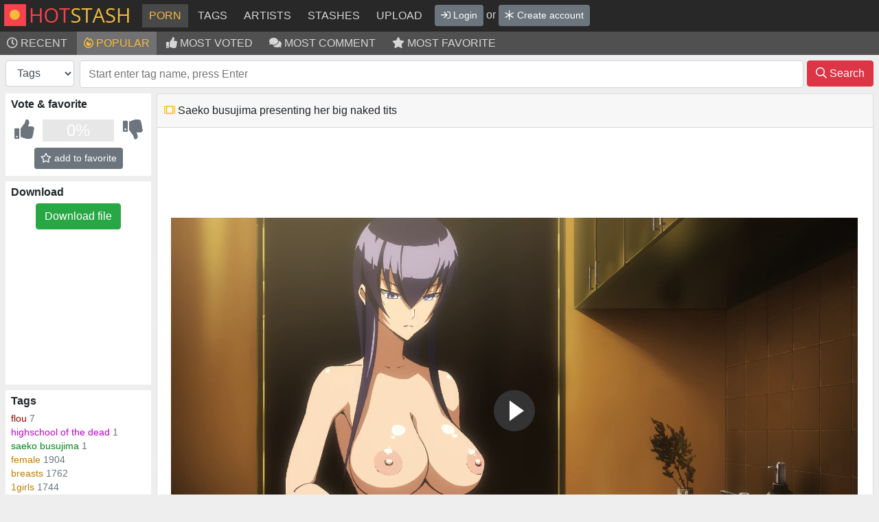

--- FILE ---
content_type: text/html; charset=UTF-8
request_url: https://hotstash.net/item/179119/saeko-busujima-naked-tits
body_size: 6555
content:
<!DOCTYPE html>
<html lang="en">
<head>
    <meta charset="utf-8">
    <meta http-equiv="X-UA-Compatible" content="IE=edge">
    <meta name="viewport" content="width=device-width, initial-scale=1, shrink-to-fit=no">
    <title>Saeko busujima naked tits</title>
            <meta name="description" content="saeko busujima (highschool of the dead) presenting her big naked hentai tits.">
                    <link rel="stylesheet" href="/theme/css/tstyle.css">
        <link rel="stylesheet" href="/assets/css/assets.css?v=92">
            <meta property="og:title" content="Saeko busujima naked tits">
    <meta property="og:description" content="saeko busujima (highschool of the dead) presenting her big naked hentai tits.">
    <meta property="og:image" content="https://hotstash.net/storage/video/24x/l2/ld/l0/3usa_compress.jpg">
    <meta property="og:url" content="https://hotstash.net/item/179119/saeko-busujima-naked-tits">
    <meta name="twitter:card" content="summary_large_image">
    <meta name="twitter:image:alt" content="Saeko busujima naked tits">
    <meta property="og:type" content="video.other">
    <meta property="og:site_name" content="Hotstash - cartoon porn, rule34 and hentai videos.">
    <link rel="icon" type="image/png" href="/assets/img/logo/logo_64.png">
    <link rel="apple-touch-icon" href="/assets/img/logo/apple-touch-icon.png">
</head>
<body>
<!-- Google tag (gtag.js) -->
<script async src="https://www.googletagmanager.com/gtag/js?id=G-HMPTVQ9QR0"></script>
<script>
    window.dataLayer = window.dataLayer || [];
    function gtag(){dataLayer.push(arguments);}
    gtag('js', new Date());

    gtag('config', 'G-HMPTVQ9QR0');
</script>
<div class="top">
    <div class="logo-line">
        <div class="logo">
            <a href="/"><img src="/assets/img/logo/logo_line_36.png" alt="hotstash logo" width="195" height="36"></a>
        </div>
        <div class="adpt-btns">
                            <div class="signin-btn"><a href="/signin"><i class="far fa-sign-in"></i></a></div>
                <div class="signup-btn"><a href="/signup"><i class="far fa-asterisk"></i></a></div>
                        <div class="menu-btn" data-show="0"><i class="far fa-bars"></i></div>
        </div>
        <div class="menu">
            <a href="/" class="active">Porn</a>
<a href="/tags" >Tags</a>
<a href="/artists" >Artists</a>
<a href="/stashes" >Stashes</a>
<a href="/upload" >Upload</a>

        </div>
        <div class="user-box">
                <a href="/signin" class="btn btn-secondary btn-sm"><i class="far fa-sign-in"></i> Login</a> or <a href="/signup" class="btn btn-secondary btn-sm"><i class="far fa-asterisk"></i> Create account</a>

        </div>
    </div>
    <div class="menu">
                <a href="/?sort=id&order=desc" ><i class="far fa-clock"></i> Recent</a>
    <a href="/?sort=popular&order=desc" class="active"><i class="far fa-fire-alt"></i> Popular</a>
    <a href="/?sort=like_count&order=desc" ><i class="fas fa-thumbs-up"></i> Most voted</a>
    <a href="/?sort=comment_count&order=desc" ><i class="fas fa-comments"></i> Most comment</a>
    <a href="/?sort=favorite_count&order=desc" ><i class="fas fa-star"></i> Most favorite</a>
    
    </div>
</div>
<div class="body">
    <div class="search-line">
        <form id="form_search" action="/" method="get" class="form-inline">
            <div class="warp">
                <div class="left">
                    <select id="type_select" name="type" class="form-control type" style="width: 100px;">
                        <option value="tag" >Tags</option>
                        <option value="term" >Name & description</option>
                    </select>
                </div>
                <div class="middle">
                    <select id="tag_search" class="form-control d-none" multiple="multiple"></select>
                    <input id="term_search" name="term" class="form-control term d-none" placeholder="Type query, press Enter" value="">
                </div>
                <div class="right">
                    <button class="btn btn-danger" type="submit"><i class="far fa-search"></i> Search</button>
                </div>
            </div>
        </form>
    </div>
    <div class="content-box">
        <div class="left-bar">
                <div class="vote-box mb-2">
        <div class="title">Vote & favorite</div>
        <div class="voter" data-item-id="179119">
            <div class="left"><i title="Like" class="fas fa-thumbs-up text-muted"></i></div>
            <div class="middle">
                <div class="bar" data-toggle="tooltip" title="Percent of likes">
                    <div class="filler-green" style="width: 0%;"></div>
                    <div class="filler-red" style="width: 0%;"></div>
                    <span class="percent">0%</span>
                </div>
            </div>
            <div class="right"><i title="Dislike" class="fas fa-thumbs-down text-muted"></i></div>
        </div>
        <div class="favoriter" data-item-id="179119">
            <button type="button" class="add btn btn-secondary btn-sm "><i class="far fa-star"></i> add to favorite</button>
            <button type="button" class="remove btn btn-success btn-sm d-none"><i class="fas fa-star text-warning"></i> unfavorite</button>
        </div>
    </div>
<div class="vote-box mb-2">
    <div class="title">Download</div>
    <div>
        <div class="donwload-btn text-center mb-2">
                            <a class="btn btn-success" href="/signup" title="You need to register before download!" data-toggle="tooltip">Download file</a>
                    </div>
                    <div class="cash-left-top mb-2">
                <script type="application/javascript" data-idzone="4429990" src="https://a.realsrv.com/nativeads-v2.js" async></script>
            </div>
            </div>
</div>
<div class="tags mb-2">
    <div class="title">
        Tags     </div>
    <div class="list">
                    <div class="item">
                <a href="/tag/flou/" class="tag-artist" title="artist" data-name="flou">flou</a> <span class="text-muted">7</span>
            </div>
                    <div class="item">
                <a href="/tag/highschool_of_the_dead/" class="tag-copyright" title="copyright" data-name="highschool_of_the_dead">highschool of the dead</a> <span class="text-muted">1</span>
            </div>
                    <div class="item">
                <a href="/tag/saeko_busujima/" class="tag-character" title="character" data-name="saeko_busujima">saeko busujima</a> <span class="text-muted">1</span>
            </div>
                    <div class="item">
                <a href="/tag/female/" class="tag-general" title="general" data-name="female">female</a> <span class="text-muted">1904</span>
            </div>
                    <div class="item">
                <a href="/tag/breasts/" class="tag-general" title="general" data-name="breasts">breasts</a> <span class="text-muted">1762</span>
            </div>
                    <div class="item">
                <a href="/tag/1girls/" class="tag-general" title="general" data-name="1girls">1girls</a> <span class="text-muted">1744</span>
            </div>
                    <div class="item">
                <a href="/tag/nipples/" class="tag-general" title="general" data-name="nipples">nipples</a> <span class="text-muted">1203</span>
            </div>
                    <div class="item">
                <a href="/tag/nude/" class="tag-general" title="general" data-name="nude">nude</a> <span class="text-muted">952</span>
            </div>
                    <div class="item">
                <a href="/tag/large_breasts/" class="tag-general" title="general" data-name="large_breasts">large breasts</a> <span class="text-muted">822</span>
            </div>
                    <div class="item">
                <a href="/tag/bouncing_breasts/" class="tag-general" title="general" data-name="bouncing_breasts">bouncing breasts</a> <span class="text-muted">781</span>
            </div>
                    <div class="item">
                <a href="/tag/huge_breasts/" class="tag-general" title="general" data-name="huge_breasts">huge breasts</a> <span class="text-muted">561</span>
            </div>
                    <div class="item">
                <a href="/tag/long_hair/" class="tag-general" title="general" data-name="long_hair">long hair</a> <span class="text-muted">473</span>
            </div>
                    <div class="item">
                <a href="/tag/blue_eyes/" class="tag-general" title="general" data-name="blue_eyes">blue eyes</a> <span class="text-muted">407</span>
            </div>
                    <div class="item">
                <a href="/tag/big/" class="tag-general" title="general" data-name="big">big</a> <span class="text-muted">370</span>
            </div>
                    <div class="item">
                <a href="/tag/naked/" class="tag-general" title="general" data-name="naked">naked</a> <span class="text-muted">306</span>
            </div>
                    <div class="item">
                <a href="/tag/areola/" class="tag-general" title="general" data-name="areola">areola</a> <span class="text-muted">263</span>
            </div>
                    <div class="item">
                <a href="/tag/hentai/" class="tag-general" title="general" data-name="hentai">hentai</a> <span class="text-muted">239</span>
            </div>
                    <div class="item">
                <a href="/tag/standing/" class="tag-general" title="general" data-name="standing">standing</a> <span class="text-muted">183</span>
            </div>
                    <div class="item">
                <a href="/tag/female_only/" class="tag-general" title="general" data-name="female_only">female only</a> <span class="text-muted">153</span>
            </div>
                    <div class="item">
                <a href="/tag/solo/" class="tag-general" title="general" data-name="solo">solo</a> <span class="text-muted">145</span>
            </div>
                    <div class="item">
                <a href="/tag/purple_hair/" class="tag-general" title="general" data-name="purple_hair">purple hair</a> <span class="text-muted">124</span>
            </div>
                    <div class="item">
                <a href="/tag/breast_grab/" class="tag-general" title="general" data-name="breast_grab">breast grab</a> <span class="text-muted">99</span>
            </div>
                    <div class="item">
                <a href="/tag/presenting/" class="tag-general" title="general" data-name="presenting">presenting</a> <span class="text-muted">26</span>
            </div>
                    <div class="item">
                <a href="/tag/animated/" class="tag-metadata" title="metadata" data-name="animated">animated</a> <span class="text-muted">3224</span>
            </div>
                    <div class="item">
                <a href="/tag/has_sound/" class="tag-metadata" title="metadata" data-name="has_sound">has sound</a> <span class="text-muted">3186</span>
            </div>
                    <div class="item">
                <a href="/tag/mp4/" class="tag-metadata" title="metadata" data-name="mp4">mp4</a> <span class="text-muted">2878</span>
            </div>
                    <div class="item">
                <a href="/tag/video/" class="tag-metadata" title="metadata" data-name="video">video</a> <span class="text-muted">2671</span>
            </div>
                    <div class="item">
                <a href="/tag/high_resolution/" class="tag-metadata" title="metadata" data-name="high_resolution">high resolution</a> <span class="text-muted">2046</span>
            </div>
            </div>
</div>
        </div>
        <div class="content">        <div class="card">
        <div class="card-header">
            <ul class="nav nav-pills card-header-pills pull-right" role="tablist">
                <li class="nav-item">
                                                                                                                                        <i class="far fa-film-alt text-warning" title="Video file"></i>
                                                                                                    <h1>Saeko busujima presenting her big naked tits</h1>
                                                                                    </li>
            </ul>
        </div>
        <div class="card-body">
            <div class="item-content">
                                    <div class="cash-list-top"><ins class="adsbyexoclick" data-zoneid="4432068"></ins></div>
                                                                    <link rel="stylesheet" href="/assets/vendor/fluid/fluidplayer.min.css" type="text/css"/>
                    <script src="/assets/vendor/fluid/fluidplayer.min.js"></script>
                    <div id="video-container">
                        <video id="video-content" controls=""  loop="">
                            <source src="/storage/video/24x/l2/ld/l0/3usa.mp4" type="video/mp4">
                        </video>
                    </div>
                                            </div>
            <div class="item-description mt-3 pre">saeko busujima (highschool of the dead) presenting her big naked hentai tits.</div>
        </div>
    </div>
        <div class="card mt-2">
        <div class="card-header">
            <ul class="nav nav-pills card-header-pills pull-right" role="tablist">
                <li class="nav-item"><i class="fas fa-stars text-danger"></i> Something interesting</li>
            </ul>
        </div>
        <div class="card-body">
                            <div class="cash-content-under">
                    <script type="application/javascript" data-idzone="4430038" src="https://a.realsrv.com/nativeads-v2.js" ></script>
                </div>
                    </div>
    </div>
    <div class="card mt-2">
        <div class="card-header">
            <ul class="nav nav-pills card-header-pills pull-right" role="tablist">
                <li class="nav-item"><i class="far fa-receipt text-info"></i> Info</li>
            </ul>
        </div>
        <div class="card-body">
            <div class="item-info">
                <div class="row">
                    <div class="col col-w-120 text-right">Uploader</div>
                    <div class="col">
                        <span class="user-line">
    <i class="" data-toggle="tooltip" title="0.00 XP - Неизвестно"></i> <a href="/user/anon747/" title="User #2">anon747</a>
</span>                        <i class="far fa-arrow-right"></i> 22.11.2022 at 22:46
                    </div>
                </div>
                <div class="row">
                    <div class="col col-w-120 text-right">Source</div>
                    <div class="col">
                                                    <a href="http://www.patreon.com/flou" target="_blank" rel="nofollow noreferrer noopener">http://www.patreon.com/flou</a>
                                            </div>
                </div>
                                <div class="row">
                    <div class="col col-w-120 text-right">Info</div>
                    <div class="col">
                        saeko busujima naked tits, 1920x1080, 8 s, 1.1MB, mp4
                    </div>
                </div>
                                            </div>
        </div>
    </div>
    <div class="card mt-2">
        <div class="card-header">
            <ul class="nav nav-pills card-header-pills pull-right" role="tablist">
                <li class="nav-item"><i class="far fa-photo-video text-danger"></i> Similar porn based on tags</li>
            </ul>
        </div>
        <div class="card-body">
            <div class="item-list pb-0 in-card">
                <input id="id_list" name="id_list" type="hidden" value="">
                                    <div id="item_178224" class="item video-box" data-id="178224" data-src="/storage/video/24x/kw/l9/kz/3u3f.mp4" data-type="video" data-ext="mp4" data-duration="11">
    <div class="thumb-holder">
        <a href="/item/178224/matsumoto-rangiku-tits" title="matsumoto rangiku tits, 1280x720, 11 s, 800.2kB, mp4" rel="bookmark">
            <img loading="lazy" src="/storage/video/24x/kw/l9/kz/3u3f_200_1.jpg" alt="matsumoto rangiku tits, 1280x720, 11 s, 800.2kB, mp4" title="matsumoto rangiku tits, 1280x720, 11 s, 800.2kB, mp4">
        </a>
                    <p class="item-name">
                <a href="/item/178224/matsumoto-rangiku-tits" title="matsumoto rangiku tits, 1280x720, 11 s, 800.2kB, mp4" rel="bookmark">matsumoto rangiku tits</a>
            </p>
            </div>
        </div>                                    <div id="item_177939" class="item video-box" data-id="177939" data-src="/storage/video/24x/ku/li/ky/3tvi.mp4" data-type="video" data-ext="mp4" data-duration="47">
    <div class="thumb-holder">
        <a href="/item/177939/Cartoon-solo-masturbating" title="Cartoon solo masturbating, 1280x720, 47 s, 8.2MB, mp4" rel="bookmark">
            <img loading="lazy" src="/storage/video/24x/ku/li/ky/3tvi_200_3.jpg" alt="Cartoon solo masturbating, 1280x720, 47 s, 8.2MB, mp4" title="Cartoon solo masturbating, 1280x720, 47 s, 8.2MB, mp4">
        </a>
                    <p class="item-name">
                <a href="/item/177939/Cartoon-solo-masturbating" title="Cartoon solo masturbating, 1280x720, 47 s, 8.2MB, mp4" rel="bookmark">Cartoon solo masturbating</a>
            </p>
            </div>
        </div>                                    <div id="item_981" class="item video-box" data-id="981" data-src="/storage/video/24v/l1/lj/kw/3s58.webm" data-type="video" data-ext="webm" data-duration="58">
    <div class="thumb-holder">
        <a href="/item/981/Futa-D.Va-fucks-Mei-in-ass" title="Futa D.Va fucks Mei in ass, 1280x720, 58 s, 10.9MB, webm" rel="bookmark">
            <img loading="lazy" src="/storage/video/24v/l1/lj/kw/3s58_200_3.jpg" alt="Futa D.Va fucks Mei in ass, 1280x720, 58 s, 10.9MB, webm" title="Futa D.Va fucks Mei in ass, 1280x720, 58 s, 10.9MB, webm">
        </a>
                    <p class="item-name">
                <a href="/item/981/Futa-D.Va-fucks-Mei-in-ass" title="Futa D.Va fucks Mei in ass, 1280x720, 58 s, 10.9MB, webm" rel="bookmark">Futa D.Va fucks Mei in ass</a>
            </p>
            </div>
        </div>                                    <div id="item_719" class="item video-box" data-id="719" data-src="/storage/video/24v/l1/lk/kw/3s5j.webm" data-type="video" data-ext="webm" data-duration="261">
    <div class="thumb-holder">
        <a href="/item/719/Docking-paradise---overwatch-futanari-party" title="Docking paradise - overwatch futanari party, 1280x720, 4 m 21 s, 49.7MB, webm" rel="bookmark">
            <img loading="lazy" src="/storage/video/24v/l1/lk/kw/3s5j_200_2.jpg" alt="Docking paradise - overwatch futanari party, 1280x720, 4 m 21 s, 49.7MB, webm" title="Docking paradise - overwatch futanari party, 1280x720, 4 m 21 s, 49.7MB, webm">
        </a>
                    <p class="item-name">
                <a href="/item/719/Docking-paradise---overwatch-futanari-party" title="Docking paradise - overwatch futanari party, 1280x720, 4 m 21 s, 49.7MB, webm" rel="bookmark">Docking paradise - overwatch futanari party</a>
            </p>
            </div>
        </div>                                    <div id="item_4182" class="item video-box" data-id="4182" data-src="/storage/video/24v/l2/kw/kw/3s5s.webm" data-type="video" data-ext="webm" data-duration="185">
    <div class="thumb-holder">
        <a href="/item/4182/Zootopia---cartoon-porn-parody" title="Zootopia - cartoon porn parody, 1920x1080, 3 m 5 s, 41.6MB, webm" rel="bookmark">
            <img loading="lazy" src="/storage/video/24v/l2/kw/kv/3sx_200_11.jpg" alt="Zootopia - cartoon porn parody, 1920x1080, 3 m 5 s, 41.6MB, webm" title="Zootopia - cartoon porn parody, 1920x1080, 3 m 5 s, 41.6MB, webm">
        </a>
                    <p class="item-name">
                <a href="/item/4182/Zootopia---cartoon-porn-parody" title="Zootopia - cartoon porn parody, 1920x1080, 3 m 5 s, 41.6MB, webm" rel="bookmark">Zootopia - cartoon porn parody</a>
            </p>
            </div>
        </div>                                    <div id="item_177491" class="item video-box" data-id="177491" data-src="/storage/video/24w/l1/ld/ky/3tj2.mp4" data-type="video" data-ext="mp4" data-duration="61">
    <div class="thumb-holder">
        <a href="/item/177491/felix-argyle-hentai-porn-video" title="felix argyle hentai porn video, 1920x1080, 1 m 1 s, 24.3MB, mp4" rel="bookmark">
            <img loading="lazy" src="/storage/video/24w/l1/ld/ky/3tj2_200_1.jpg" alt="felix argyle hentai porn video, 1920x1080, 1 m 1 s, 24.3MB, mp4" title="felix argyle hentai porn video, 1920x1080, 1 m 1 s, 24.3MB, mp4">
        </a>
                    <p class="item-name">
                <a href="/item/177491/felix-argyle-hentai-porn-video" title="felix argyle hentai porn video, 1920x1080, 1 m 1 s, 24.3MB, mp4" rel="bookmark">felix argyle hentai porn video</a>
            </p>
            </div>
        </div>                                    <div id="item_177577" class="item video-box" data-id="177577" data-src="/storage/video/24w/l2/l7/ky/3tlg.mp4" data-type="video" data-ext="mp4" data-duration="26">
    <div class="thumb-holder">
        <a href="/item/177577/my-hero-academia-netorare-hentai-video" title="my hero academia netorare hentai video, 1280x720, 26 s, 5.1MB, mp4" rel="bookmark">
            <img loading="lazy" src="/storage/video/24w/l2/l7/ky/3tlg_200_1.jpg" alt="my hero academia netorare hentai video, 1280x720, 26 s, 5.1MB, mp4" title="my hero academia netorare hentai video, 1280x720, 26 s, 5.1MB, mp4">
        </a>
                    <p class="item-name">
                <a href="/item/177577/my-hero-academia-netorare-hentai-video" title="my hero academia netorare hentai video, 1280x720, 26 s, 5.1MB, mp4" rel="bookmark">my hero academia netorare hentai video</a>
            </p>
            </div>
        </div>                                    <div id="item_177709" class="item video-box" data-id="177709" data-src="/storage/video/24x/ks/l2/ky/3tp4.mp4" data-type="video" data-ext="mp4" data-duration="86">
    <div class="thumb-holder">
        <a href="/item/177709/mona-rule34-hentai" title="mona rule34 hentai, 1280x720, 1 m 26 s, 14.2MB, mp4" rel="bookmark">
            <img loading="lazy" src="/storage/video/24x/ks/l2/ky/3tp4_200_4.jpg" alt="mona rule34 hentai, 1280x720, 1 m 26 s, 14.2MB, mp4" title="mona rule34 hentai, 1280x720, 1 m 26 s, 14.2MB, mp4">
        </a>
                    <p class="item-name">
                <a href="/item/177709/mona-rule34-hentai" title="mona rule34 hentai, 1280x720, 1 m 26 s, 14.2MB, mp4" rel="bookmark">mona rule34 hentai</a>
            </p>
            </div>
        </div>                                    <div id="item_176949" class="item video-box" data-id="176949" data-src="/storage/video/24w/kx/l5/kx/3t40.mp4" data-type="video" data-ext="mp4" data-duration="170">
    <div class="thumb-holder">
        <a href="/item/176949/Futa-dimitrescu-fucks-with-jill-valentine" title="Futa dimitrescu fucks with jill valentine, 1920x1080, 2 m 50 s, 76.5MB, mp4" rel="bookmark">
            <img loading="lazy" src="/storage/video/24w/kx/l5/kx/3t40_200_2.jpg" alt="Futa dimitrescu fucks with jill valentine, 1920x1080, 2 m 50 s, 76.5MB, mp4" title="Futa dimitrescu fucks with jill valentine, 1920x1080, 2 m 50 s, 76.5MB, mp4">
        </a>
                    <p class="item-name">
                <a href="/item/176949/Futa-dimitrescu-fucks-with-jill-valentine" title="Futa dimitrescu fucks with jill valentine, 1920x1080, 2 m 50 s, 76.5MB, mp4" rel="bookmark">Futa dimitrescu fucks with jill valentine</a>
            </p>
            </div>
        </div>                                    <div id="item_176959" class="item video-box" data-id="176959" data-src="/storage/video/24w/kx/la/kx/3t4a.mp4" data-type="video" data-ext="mp4" data-duration="243">
    <div class="thumb-holder">
        <a href="/item/176959/Hot-futa-sex-Shepard" title="Hot futa sex Shepard, 1920x1080, 4 m 3 s, 111.4MB, mp4" rel="bookmark">
            <img loading="lazy" src="/storage/video/24w/kx/la/kx/3t4a_200_6.jpg" alt="Hot futa sex Shepard, 1920x1080, 4 m 3 s, 111.4MB, mp4" title="Hot futa sex Shepard, 1920x1080, 4 m 3 s, 111.4MB, mp4">
        </a>
                    <p class="item-name">
                <a href="/item/176959/Hot-futa-sex-Shepard" title="Hot futa sex Shepard, 1920x1080, 4 m 3 s, 111.4MB, mp4" rel="bookmark">Hot futa sex Shepard</a>
            </p>
            </div>
        </div>                                    <div id="item_177072" class="item video-box" data-id="177072" data-src="/storage/video/24w/kz/la/ky/3t7f.mp4" data-type="video" data-ext="mp4" data-duration="20">
    <div class="thumb-holder">
        <a href="/item/177072/Alcina-Dimitrescu-shaking-her-big-naked-tits" title="Alcina Dimitrescu shaking her big naked tits, 854x480, 20 s, 1.2MB, mp4" rel="bookmark">
            <img loading="lazy" src="/storage/video/24w/kz/la/ky/3t7f_200_1.jpg" alt="Alcina Dimitrescu shaking her big naked tits, 854x480, 20 s, 1.2MB, mp4" title="Alcina Dimitrescu shaking her big naked tits, 854x480, 20 s, 1.2MB, mp4">
        </a>
                    <p class="item-name">
                <a href="/item/177072/Alcina-Dimitrescu-shaking-her-big-naked-tits" title="Alcina Dimitrescu shaking her big naked tits, 854x480, 20 s, 1.2MB, mp4" rel="bookmark">Alcina Dimitrescu shaking her big naked tits</a>
            </p>
            </div>
        </div>                                    <div id="item_177305" class="item video-box" data-id="177305" data-src="/storage/video/24w/l0/lk/ky/3tdw.mp4" data-type="video" data-ext="mp4" data-duration="59">
    <div class="thumb-holder">
        <a href="/item/177305/tyviania-futa-on-female-pov-porn" title="tyviania futa on female pov porn, 1600x900, 59 s, 19.7MB, mp4" rel="bookmark">
            <img loading="lazy" src="/storage/video/24w/l0/lk/ky/3tdw_200_3.jpg" alt="tyviania futa on female pov porn, 1600x900, 59 s, 19.7MB, mp4" title="tyviania futa on female pov porn, 1600x900, 59 s, 19.7MB, mp4">
        </a>
                    <p class="item-name">
                <a href="/item/177305/tyviania-futa-on-female-pov-porn" title="tyviania futa on female pov porn, 1600x900, 59 s, 19.7MB, mp4" rel="bookmark">tyviania futa on female pov porn</a>
            </p>
            </div>
        </div>                            </div>
        </div>
    </div>
    <div class="card mt-2">
        <div class="card-header">
            <ul class="nav nav-pills card-header-pills pull-right" role="tablist">
                <li class="nav-item"><i class="fas fa-comments text-secondary"></i> Comments</li>
            </ul>
        </div>
        <div class="card-body">
            <div class="comment-list">
                                    <div class="alert alert-info w-100">
                        <div class="alert-message">
                            No comments found, you can be first.
                        </div>
                    </div>
                            </div>
            <div class="paginator-box clearfix">
    <div class="left">
        <nav aria-label="Paginator links">
            <ul class="pagination">
                                                                    <li class="page-item active"><a class="page-link" href="/item/179119/saeko-busujima-naked-tits?id=179119&amp;">1</a></li>
                                                            </ul>
        </nav>
    </div>
    <div class="right form-inline">
            </div>
</div>
            <div class="comment-post mt-3">
                <form action="/item/179119?sort=popular&amp;order=desc&amp;csrf=9de3edd6-08d7-454b-b90b-2ef61061846c&amp;act=send" method="post">
                    <div class="anon-comment mb-2 text-info"><i class="fas fa-mask text-primary"></i> Your comment will be posted as anonymous!</div>                    <textarea id="comment-text" name="text" rows="5" class="form-control "></textarea>
                                        <small class="form-text text-muted">You must not to: spam or advertise, put big images, insult, offtop. 2000 chars max.</small>
                    <div class="form-group">
                        <label for="captcha_img">Captcha</label>
                        <div>
                            <img id="captcha_img" loading="lazy" data-name="signin" class="captcha-image" src="/captcha?name=comment&salt=" width="240"
                                 height="60" alt="captcha" data-toggle="tooltip" title="Refresh captcha">
                        </div>
                    </div>
                    <div class="form-group">
                        <label for="captcha_input">Code</label>
                        <input name="captcha" id="captcha_input" aria-describedby="captcha_help"
                               class="form-control input-large " type="text"
                               autocomplete="off" style="text-transform: uppercase;">
                                                <small id="captcha_help" class="form-text">Type code from captcha.</small>
                    </div>
                    <button class="btn btn-success mt-2" type="submit"><i class="fas fa-check"></i> Add comment</button>
                </form>
            </div>
        </div>
    </div>
    <div id="stash_list" class="stash-list d-none-soft" data-show="0">
            <div class="item">
            You do not have any stashes.
        </div>
    </div></div>
    </div>
</div>
    <script async type="application/javascript" src="https://a.realsrv.com/ad-provider.js"></script>
    <div class="cash-all-bottom"><ins class="adsbyexoclick" data-zoneid="4432080"></ins></div>
    <script>(AdProvider = window.AdProvider || []).push({"serve": {}});</script>
<div class="bottom-text">
    The HotStash.net project is always full of fresh cartoon and 3d videos uploaded every day. All categories and tags is here absolutely free online.
    We have big categories with all known fictional characters from games and cartoon movies. Hot Stash is best tube-site and on other side best booru-site at the same time.
    We offer streaming 3d and cartoon videos, big collections of all artists, and the number 1 free hentai community on the net.
    We’re always working for updating our website and add more functionality that will keep your love for 3d/cartoon porno alive and well.
</div>
<div class="footer">
    All materials and characters are fictional. All models and characters is 18+. All credits goes to the respectful artists.
    <a href="/tos">Rules</a> & <a href="/cdn-cgi/l/email-protection#9df5f2e9eee9fceef5ddedeff2e9f2f3f0fcf4f1b3fef2f0a2eee8fff7f8fee9a0f5f2e9eee9fceef5">Contact</a>
</div>
<script data-cfasync="false" src="/cdn-cgi/scripts/5c5dd728/cloudflare-static/email-decode.min.js"></script><script>
    let csrf = '9de3edd6-08d7-454b-b90b-2ef61061846c';
    let put_tags = [];
</script>
    <script defer src="/theme/js/tscript.js"></script>
    <script defer src="/assets/js/lang/en_US.js"></script>
    <script defer src="/assets/js/assets.js?v=29"></script>
    <script>
        let item_type = 'video';
        let original = false;
        let view_original = 0;
        let fit_screen = 1;
        let item_width = 1920;
        let item_height = 1080;
        function ready(fn) {
            if (document.readyState != 'loading'){
                fn();
            } else {
                document.addEventListener('DOMContentLoaded', fn);
            }
        }
        ready(function (){
            let view_height = window.innerHeight - 220;
            let view_width = window.innerWidth - 220;
            if (item_type == 'image') {
                document.getElementById('image-content').addEventListener('click', function () {
                    if (!original) {
                        document.getElementById('image-content').setAttribute('src', document.getElementById('image-content').getAttribute('data-original'));
                        document.getElementById('image-content').style.cursor = 'inherit';
                        original = true;
                    }
                });
                if (fit_screen == '1') {
                    /*if (view_height < item_height) {
                        document.getElementById('image-content').style.height = view_height + 'px';
                    }*/
                    if (view_width < item_width) {
                        document.getElementById('image-content').style.width = view_width + 'px';
                    }
                }
            }
            // video things
            if (item_type == 'video') {
                setFluidPlayer('video-content', false);
                setTimeout(function (){
                    if (fit_screen == '1') {
                        let w_content = parseFloat(getComputedStyle(document.getElementsByClassName('item-content')[0], null).width.replace("px", ""));
                        if (w_content > item_width) {
                            document.getElementById('video-container').style.width = item_width + 'px';
                        }
                        /*if (view_height < item_height) {
                            $('#video-container').css({'height': view_height + 'px'});
                        }*/
                    }
                }, 250);
            }
        });
        window.addEventListener('load', () => {
            bbeditor.init('comment-text', {lang: ln.bbeditor});
        });
    </script>
<script defer src="https://static.cloudflareinsights.com/beacon.min.js/vcd15cbe7772f49c399c6a5babf22c1241717689176015" integrity="sha512-ZpsOmlRQV6y907TI0dKBHq9Md29nnaEIPlkf84rnaERnq6zvWvPUqr2ft8M1aS28oN72PdrCzSjY4U6VaAw1EQ==" data-cf-beacon='{"version":"2024.11.0","token":"cb1ca50384b44bdda130dc93d1740ad5","r":1,"server_timing":{"name":{"cfCacheStatus":true,"cfEdge":true,"cfExtPri":true,"cfL4":true,"cfOrigin":true,"cfSpeedBrain":true},"location_startswith":null}}' crossorigin="anonymous"></script>
</body>
</html>

--- FILE ---
content_type: text/css
request_url: https://hotstash.net/assets/css/assets.css?v=92
body_size: 26794
content:
.fa,.fab,.fad,.fal,.far,.fas{-moz-osx-font-smoothing:grayscale;-webkit-font-smoothing:antialiased;display:inline-block;font-style:normal;font-variant:normal;line-height:1;text-rendering:auto}.fa-lg{font-size:1.33333em;line-height:.75em;vertical-align:-.0667em}.fa-xs{font-size:.75em}.fa-sm{font-size:.875em}.fa-1x{font-size:1em}.fa-2x{font-size:2em}.fa-3x{font-size:3em}.fa-4x{font-size:4em}.fa-5x{font-size:5em}.fa-6x{font-size:6em}.fa-7x{font-size:7em}.fa-8x{font-size:8em}.fa-9x{font-size:9em}.fa-10x{font-size:10em}.fa-fw{text-align:center;width:1.25em}.fa-ul{list-style-type:none;margin-left:2.5em;padding-left:0}.fa-ul>li{position:relative}.fa-li{left:-2em;line-height:inherit;position:absolute;text-align:center;width:2em}.fa-border{border:.08em solid #eee;border-radius:.1em;padding:.2em .25em .15em}.fa-pull-left{float:left}.fa-pull-right{float:right}.fa.fa-pull-left,.fab.fa-pull-left,.fal.fa-pull-left,.far.fa-pull-left,.fas.fa-pull-left{margin-right:.3em}.fa.fa-pull-right,.fab.fa-pull-right,.fal.fa-pull-right,.far.fa-pull-right,.fas.fa-pull-right{margin-left:.3em}.fa-spin{animation:fa-spin 2s linear infinite}.fa-pulse{animation:fa-spin 1s steps(8) infinite}@keyframes fa-spin{0%{transform:rotate(0deg)}to{transform:rotate(1turn)}}.fa-rotate-90{-ms-filter:"progid:DXImageTransform.Microsoft.BasicImage(rotation=1)";transform:rotate(90deg)}.fa-rotate-180{-ms-filter:"progid:DXImageTransform.Microsoft.BasicImage(rotation=2)";transform:rotate(180deg)}.fa-rotate-270{-ms-filter:"progid:DXImageTransform.Microsoft.BasicImage(rotation=3)";transform:rotate(270deg)}.fa-flip-horizontal{-ms-filter:"progid:DXImageTransform.Microsoft.BasicImage(rotation=0, mirror=1)";transform:scaleX(-1)}.fa-flip-vertical{transform:scaleY(-1)}.fa-flip-both,.fa-flip-horizontal.fa-flip-vertical,.fa-flip-vertical{-ms-filter:"progid:DXImageTransform.Microsoft.BasicImage(rotation=2, mirror=1)"}.fa-flip-both,.fa-flip-horizontal.fa-flip-vertical{transform:scale(-1)}:root .fa-flip-both,:root .fa-flip-horizontal,:root .fa-flip-vertical,:root .fa-rotate-90,:root .fa-rotate-180,:root .fa-rotate-270{filter:none}.fa-stack{display:inline-block;height:2em;line-height:2em;position:relative;vertical-align:middle;width:2.5em}.fa-stack-1x,.fa-stack-2x{left:0;position:absolute;text-align:center;width:100%}.fa-stack-1x{line-height:inherit}.fa-stack-2x{font-size:2em}.fa-inverse{color:#fff}.fa-500px:before{content:"\f26e"}.fa-abacus:before{content:"\f640"}.fa-accessible-icon:before{content:"\f368"}.fa-accusoft:before{content:"\f369"}.fa-acorn:before{content:"\f6ae"}.fa-acquisitions-incorporated:before{content:"\f6af"}.fa-ad:before{content:"\f641"}.fa-address-book:before{content:"\f2b9"}.fa-address-card:before{content:"\f2bb"}.fa-adjust:before{content:"\f042"}.fa-adn:before{content:"\f170"}.fa-adversal:before{content:"\f36a"}.fa-affiliatetheme:before{content:"\f36b"}.fa-air-conditioner:before{content:"\f8f4"}.fa-air-freshener:before{content:"\f5d0"}.fa-airbnb:before{content:"\f834"}.fa-alarm-clock:before{content:"\f34e"}.fa-alarm-exclamation:before{content:"\f843"}.fa-alarm-plus:before{content:"\f844"}.fa-alarm-snooze:before{content:"\f845"}.fa-album:before{content:"\f89f"}.fa-album-collection:before{content:"\f8a0"}.fa-algolia:before{content:"\f36c"}.fa-alicorn:before{content:"\f6b0"}.fa-alien:before{content:"\f8f5"}.fa-alien-monster:before{content:"\f8f6"}.fa-align-center:before{content:"\f037"}.fa-align-justify:before{content:"\f039"}.fa-align-left:before{content:"\f036"}.fa-align-right:before{content:"\f038"}.fa-align-slash:before{content:"\f846"}.fa-alipay:before{content:"\f642"}.fa-allergies:before{content:"\f461"}.fa-amazon:before{content:"\f270"}.fa-amazon-pay:before{content:"\f42c"}.fa-ambulance:before{content:"\f0f9"}.fa-american-sign-language-interpreting:before{content:"\f2a3"}.fa-amilia:before{content:"\f36d"}.fa-amp-guitar:before{content:"\f8a1"}.fa-analytics:before{content:"\f643"}.fa-anchor:before{content:"\f13d"}.fa-android:before{content:"\f17b"}.fa-angel:before{content:"\f779"}.fa-angellist:before{content:"\f209"}.fa-angle-double-down:before{content:"\f103"}.fa-angle-double-left:before{content:"\f100"}.fa-angle-double-right:before{content:"\f101"}.fa-angle-double-up:before{content:"\f102"}.fa-angle-down:before{content:"\f107"}.fa-angle-left:before{content:"\f104"}.fa-angle-right:before{content:"\f105"}.fa-angle-up:before{content:"\f106"}.fa-angry:before{content:"\f556"}.fa-angrycreative:before{content:"\f36e"}.fa-angular:before{content:"\f420"}.fa-ankh:before{content:"\f644"}.fa-app-store:before{content:"\f36f"}.fa-app-store-ios:before{content:"\f370"}.fa-apper:before{content:"\f371"}.fa-apple:before{content:"\f179"}.fa-apple-alt:before{content:"\f5d1"}.fa-apple-crate:before{content:"\f6b1"}.fa-apple-pay:before{content:"\f415"}.fa-archive:before{content:"\f187"}.fa-archway:before{content:"\f557"}.fa-arrow-alt-circle-down:before{content:"\f358"}.fa-arrow-alt-circle-left:before{content:"\f359"}.fa-arrow-alt-circle-right:before{content:"\f35a"}.fa-arrow-alt-circle-up:before{content:"\f35b"}.fa-arrow-alt-down:before{content:"\f354"}.fa-arrow-alt-from-bottom:before{content:"\f346"}.fa-arrow-alt-from-left:before{content:"\f347"}.fa-arrow-alt-from-right:before{content:"\f348"}.fa-arrow-alt-from-top:before{content:"\f349"}.fa-arrow-alt-left:before{content:"\f355"}.fa-arrow-alt-right:before{content:"\f356"}.fa-arrow-alt-square-down:before{content:"\f350"}.fa-arrow-alt-square-left:before{content:"\f351"}.fa-arrow-alt-square-right:before{content:"\f352"}.fa-arrow-alt-square-up:before{content:"\f353"}.fa-arrow-alt-to-bottom:before{content:"\f34a"}.fa-arrow-alt-to-left:before{content:"\f34b"}.fa-arrow-alt-to-right:before{content:"\f34c"}.fa-arrow-alt-to-top:before{content:"\f34d"}.fa-arrow-alt-up:before{content:"\f357"}.fa-arrow-circle-down:before{content:"\f0ab"}.fa-arrow-circle-left:before{content:"\f0a8"}.fa-arrow-circle-right:before{content:"\f0a9"}.fa-arrow-circle-up:before{content:"\f0aa"}.fa-arrow-down:before{content:"\f063"}.fa-arrow-from-bottom:before{content:"\f342"}.fa-arrow-from-left:before{content:"\f343"}.fa-arrow-from-right:before{content:"\f344"}.fa-arrow-from-top:before{content:"\f345"}.fa-arrow-left:before{content:"\f060"}.fa-arrow-right:before{content:"\f061"}.fa-arrow-square-down:before{content:"\f339"}.fa-arrow-square-left:before{content:"\f33a"}.fa-arrow-square-right:before{content:"\f33b"}.fa-arrow-square-up:before{content:"\f33c"}.fa-arrow-to-bottom:before{content:"\f33d"}.fa-arrow-to-left:before{content:"\f33e"}.fa-arrow-to-right:before{content:"\f340"}.fa-arrow-to-top:before{content:"\f341"}.fa-arrow-up:before{content:"\f062"}.fa-arrows:before{content:"\f047"}.fa-arrows-alt:before{content:"\f0b2"}.fa-arrows-alt-h:before{content:"\f337"}.fa-arrows-alt-v:before{content:"\f338"}.fa-arrows-h:before{content:"\f07e"}.fa-arrows-v:before{content:"\f07d"}.fa-artstation:before{content:"\f77a"}.fa-assistive-listening-systems:before{content:"\f2a2"}.fa-asterisk:before{content:"\f069"}.fa-asymmetrik:before{content:"\f372"}.fa-at:before{content:"\f1fa"}.fa-atlas:before{content:"\f558"}.fa-atlassian:before{content:"\f77b"}.fa-atom:before{content:"\f5d2"}.fa-atom-alt:before{content:"\f5d3"}.fa-audible:before{content:"\f373"}.fa-audio-description:before{content:"\f29e"}.fa-autoprefixer:before{content:"\f41c"}.fa-avianex:before{content:"\f374"}.fa-aviato:before{content:"\f421"}.fa-award:before{content:"\f559"}.fa-aws:before{content:"\f375"}.fa-axe:before{content:"\f6b2"}.fa-axe-battle:before{content:"\f6b3"}.fa-baby:before{content:"\f77c"}.fa-baby-carriage:before{content:"\f77d"}.fa-backpack:before{content:"\f5d4"}.fa-backspace:before{content:"\f55a"}.fa-backward:before{content:"\f04a"}.fa-bacon:before{content:"\f7e5"}.fa-bacteria:before{content:"\e059"}.fa-bacterium:before{content:"\e05a"}.fa-badge:before{content:"\f335"}.fa-badge-check:before{content:"\f336"}.fa-badge-dollar:before{content:"\f645"}.fa-badge-percent:before{content:"\f646"}.fa-badge-sheriff:before{content:"\f8a2"}.fa-badger-honey:before{content:"\f6b4"}.fa-bags-shopping:before{content:"\f847"}.fa-bahai:before{content:"\f666"}.fa-balance-scale:before{content:"\f24e"}.fa-balance-scale-left:before{content:"\f515"}.fa-balance-scale-right:before{content:"\f516"}.fa-ball-pile:before{content:"\f77e"}.fa-ballot:before{content:"\f732"}.fa-ballot-check:before{content:"\f733"}.fa-ban:before{content:"\f05e"}.fa-band-aid:before{content:"\f462"}.fa-bandcamp:before{content:"\f2d5"}.fa-banjo:before{content:"\f8a3"}.fa-barcode:before{content:"\f02a"}.fa-barcode-alt:before{content:"\f463"}.fa-barcode-read:before{content:"\f464"}.fa-barcode-scan:before{content:"\f465"}.fa-bars:before{content:"\f0c9"}.fa-baseball:before{content:"\f432"}.fa-baseball-ball:before{content:"\f433"}.fa-basketball-ball:before{content:"\f434"}.fa-basketball-hoop:before{content:"\f435"}.fa-bat:before{content:"\f6b5"}.fa-bath:before{content:"\f2cd"}.fa-battery-bolt:before{content:"\f376"}.fa-battery-empty:before{content:"\f244"}.fa-battery-full:before{content:"\f240"}.fa-battery-half:before{content:"\f242"}.fa-battery-quarter:before{content:"\f243"}.fa-battery-slash:before{content:"\f377"}.fa-battery-three-quarters:before{content:"\f241"}.fa-battle-net:before{content:"\f835"}.fa-bed:before{content:"\f236"}.fa-bed-alt:before{content:"\f8f7"}.fa-bed-bunk:before{content:"\f8f8"}.fa-bed-empty:before{content:"\f8f9"}.fa-beer:before{content:"\f0fc"}.fa-behance:before{content:"\f1b4"}.fa-behance-square:before{content:"\f1b5"}.fa-bell:before{content:"\f0f3"}.fa-bell-exclamation:before{content:"\f848"}.fa-bell-on:before{content:"\f8fa"}.fa-bell-plus:before{content:"\f849"}.fa-bell-school:before{content:"\f5d5"}.fa-bell-school-slash:before{content:"\f5d6"}.fa-bell-slash:before{content:"\f1f6"}.fa-bells:before{content:"\f77f"}.fa-betamax:before{content:"\f8a4"}.fa-bezier-curve:before{content:"\f55b"}.fa-bible:before{content:"\f647"}.fa-bicycle:before{content:"\f206"}.fa-biking:before{content:"\f84a"}.fa-biking-mountain:before{content:"\f84b"}.fa-bimobject:before{content:"\f378"}.fa-binoculars:before{content:"\f1e5"}.fa-biohazard:before{content:"\f780"}.fa-birthday-cake:before{content:"\f1fd"}.fa-bitbucket:before{content:"\f171"}.fa-bitcoin:before{content:"\f379"}.fa-bity:before{content:"\f37a"}.fa-black-tie:before{content:"\f27e"}.fa-blackberry:before{content:"\f37b"}.fa-blanket:before{content:"\f498"}.fa-blender:before{content:"\f517"}.fa-blender-phone:before{content:"\f6b6"}.fa-blind:before{content:"\f29d"}.fa-blinds:before{content:"\f8fb"}.fa-blinds-open:before{content:"\f8fc"}.fa-blinds-raised:before{content:"\f8fd"}.fa-blog:before{content:"\f781"}.fa-blogger:before{content:"\f37c"}.fa-blogger-b:before{content:"\f37d"}.fa-bluetooth:before{content:"\f293"}.fa-bluetooth-b:before{content:"\f294"}.fa-bold:before{content:"\f032"}.fa-bolt:before{content:"\f0e7"}.fa-bomb:before{content:"\f1e2"}.fa-bone:before{content:"\f5d7"}.fa-bone-break:before{content:"\f5d8"}.fa-bong:before{content:"\f55c"}.fa-book:before{content:"\f02d"}.fa-book-alt:before{content:"\f5d9"}.fa-book-dead:before{content:"\f6b7"}.fa-book-heart:before{content:"\f499"}.fa-book-medical:before{content:"\f7e6"}.fa-book-open:before{content:"\f518"}.fa-book-reader:before{content:"\f5da"}.fa-book-spells:before{content:"\f6b8"}.fa-book-user:before{content:"\f7e7"}.fa-bookmark:before{content:"\f02e"}.fa-books:before{content:"\f5db"}.fa-books-medical:before{content:"\f7e8"}.fa-boombox:before{content:"\f8a5"}.fa-boot:before{content:"\f782"}.fa-booth-curtain:before{content:"\f734"}.fa-bootstrap:before{content:"\f836"}.fa-border-all:before{content:"\f84c"}.fa-border-bottom:before{content:"\f84d"}.fa-border-center-h:before{content:"\f89c"}.fa-border-center-v:before{content:"\f89d"}.fa-border-inner:before{content:"\f84e"}.fa-border-left:before{content:"\f84f"}.fa-border-none:before{content:"\f850"}.fa-border-outer:before{content:"\f851"}.fa-border-right:before{content:"\f852"}.fa-border-style:before{content:"\f853"}.fa-border-style-alt:before{content:"\f854"}.fa-border-top:before{content:"\f855"}.fa-bow-arrow:before{content:"\f6b9"}.fa-bowling-ball:before{content:"\f436"}.fa-bowling-pins:before{content:"\f437"}.fa-box:before{content:"\f466"}.fa-box-alt:before{content:"\f49a"}.fa-box-ballot:before{content:"\f735"}.fa-box-check:before{content:"\f467"}.fa-box-fragile:before{content:"\f49b"}.fa-box-full:before{content:"\f49c"}.fa-box-heart:before{content:"\f49d"}.fa-box-open:before{content:"\f49e"}.fa-box-tissue:before{content:"\e05b"}.fa-box-up:before{content:"\f49f"}.fa-box-usd:before{content:"\f4a0"}.fa-boxes:before{content:"\f468"}.fa-boxes-alt:before{content:"\f4a1"}.fa-boxing-glove:before{content:"\f438"}.fa-brackets:before{content:"\f7e9"}.fa-brackets-curly:before{content:"\f7ea"}.fa-braille:before{content:"\f2a1"}.fa-brain:before{content:"\f5dc"}.fa-bread-loaf:before{content:"\f7eb"}.fa-bread-slice:before{content:"\f7ec"}.fa-briefcase:before{content:"\f0b1"}.fa-briefcase-medical:before{content:"\f469"}.fa-bring-forward:before{content:"\f856"}.fa-bring-front:before{content:"\f857"}.fa-broadcast-tower:before{content:"\f519"}.fa-broom:before{content:"\f51a"}.fa-browser:before{content:"\f37e"}.fa-brush:before{content:"\f55d"}.fa-btc:before{content:"\f15a"}.fa-buffer:before{content:"\f837"}.fa-bug:before{content:"\f188"}.fa-building:before{content:"\f1ad"}.fa-bullhorn:before{content:"\f0a1"}.fa-bullseye:before{content:"\f140"}.fa-bullseye-arrow:before{content:"\f648"}.fa-bullseye-pointer:before{content:"\f649"}.fa-burger-soda:before{content:"\f858"}.fa-burn:before{content:"\f46a"}.fa-buromobelexperte:before{content:"\f37f"}.fa-burrito:before{content:"\f7ed"}.fa-bus:before{content:"\f207"}.fa-bus-alt:before{content:"\f55e"}.fa-bus-school:before{content:"\f5dd"}.fa-business-time:before{content:"\f64a"}.fa-buy-n-large:before{content:"\f8a6"}.fa-buysellads:before{content:"\f20d"}.fa-cabinet-filing:before{content:"\f64b"}.fa-cactus:before{content:"\f8a7"}.fa-calculator:before{content:"\f1ec"}.fa-calculator-alt:before{content:"\f64c"}.fa-calendar:before{content:"\f133"}.fa-calendar-alt:before{content:"\f073"}.fa-calendar-check:before{content:"\f274"}.fa-calendar-day:before{content:"\f783"}.fa-calendar-edit:before{content:"\f333"}.fa-calendar-exclamation:before{content:"\f334"}.fa-calendar-minus:before{content:"\f272"}.fa-calendar-plus:before{content:"\f271"}.fa-calendar-star:before{content:"\f736"}.fa-calendar-times:before{content:"\f273"}.fa-calendar-week:before{content:"\f784"}.fa-camcorder:before{content:"\f8a8"}.fa-camera:before{content:"\f030"}.fa-camera-alt:before{content:"\f332"}.fa-camera-home:before{content:"\f8fe"}.fa-camera-movie:before{content:"\f8a9"}.fa-camera-polaroid:before{content:"\f8aa"}.fa-camera-retro:before{content:"\f083"}.fa-campfire:before{content:"\f6ba"}.fa-campground:before{content:"\f6bb"}.fa-canadian-maple-leaf:before{content:"\f785"}.fa-candle-holder:before{content:"\f6bc"}.fa-candy-cane:before{content:"\f786"}.fa-candy-corn:before{content:"\f6bd"}.fa-cannabis:before{content:"\f55f"}.fa-capsules:before{content:"\f46b"}.fa-car:before{content:"\f1b9"}.fa-car-alt:before{content:"\f5de"}.fa-car-battery:before{content:"\f5df"}.fa-car-building:before{content:"\f859"}.fa-car-bump:before{content:"\f5e0"}.fa-car-bus:before{content:"\f85a"}.fa-car-crash:before{content:"\f5e1"}.fa-car-garage:before{content:"\f5e2"}.fa-car-mechanic:before{content:"\f5e3"}.fa-car-side:before{content:"\f5e4"}.fa-car-tilt:before{content:"\f5e5"}.fa-car-wash:before{content:"\f5e6"}.fa-caravan:before{content:"\f8ff"}.fa-caravan-alt:before{content:"\e000"}.fa-caret-circle-down:before{content:"\f32d"}.fa-caret-circle-left:before{content:"\f32e"}.fa-caret-circle-right:before{content:"\f330"}.fa-caret-circle-up:before{content:"\f331"}.fa-caret-down:before{content:"\f0d7"}.fa-caret-left:before{content:"\f0d9"}.fa-caret-right:before{content:"\f0da"}.fa-caret-square-down:before{content:"\f150"}.fa-caret-square-left:before{content:"\f191"}.fa-caret-square-right:before{content:"\f152"}.fa-caret-square-up:before{content:"\f151"}.fa-caret-up:before{content:"\f0d8"}.fa-carrot:before{content:"\f787"}.fa-cars:before{content:"\f85b"}.fa-cart-arrow-down:before{content:"\f218"}.fa-cart-plus:before{content:"\f217"}.fa-cash-register:before{content:"\f788"}.fa-cassette-tape:before{content:"\f8ab"}.fa-cat:before{content:"\f6be"}.fa-cat-space:before{content:"\e001"}.fa-cauldron:before{content:"\f6bf"}.fa-cc-amazon-pay:before{content:"\f42d"}.fa-cc-amex:before{content:"\f1f3"}.fa-cc-apple-pay:before{content:"\f416"}.fa-cc-diners-club:before{content:"\f24c"}.fa-cc-discover:before{content:"\f1f2"}.fa-cc-jcb:before{content:"\f24b"}.fa-cc-mastercard:before{content:"\f1f1"}.fa-cc-paypal:before{content:"\f1f4"}.fa-cc-stripe:before{content:"\f1f5"}.fa-cc-visa:before{content:"\f1f0"}.fa-cctv:before{content:"\f8ac"}.fa-centercode:before{content:"\f380"}.fa-centos:before{content:"\f789"}.fa-certificate:before{content:"\f0a3"}.fa-chair:before{content:"\f6c0"}.fa-chair-office:before{content:"\f6c1"}.fa-chalkboard:before{content:"\f51b"}.fa-chalkboard-teacher:before{content:"\f51c"}.fa-charging-station:before{content:"\f5e7"}.fa-chart-area:before{content:"\f1fe"}.fa-chart-bar:before{content:"\f080"}.fa-chart-line:before{content:"\f201"}.fa-chart-line-down:before{content:"\f64d"}.fa-chart-network:before{content:"\f78a"}.fa-chart-pie:before{content:"\f200"}.fa-chart-pie-alt:before{content:"\f64e"}.fa-chart-scatter:before{content:"\f7ee"}.fa-check:before{content:"\f00c"}.fa-check-circle:before{content:"\f058"}.fa-check-double:before{content:"\f560"}.fa-check-square:before{content:"\f14a"}.fa-cheese:before{content:"\f7ef"}.fa-cheese-swiss:before{content:"\f7f0"}.fa-cheeseburger:before{content:"\f7f1"}.fa-chess:before{content:"\f439"}.fa-chess-bishop:before{content:"\f43a"}.fa-chess-bishop-alt:before{content:"\f43b"}.fa-chess-board:before{content:"\f43c"}.fa-chess-clock:before{content:"\f43d"}.fa-chess-clock-alt:before{content:"\f43e"}.fa-chess-king:before{content:"\f43f"}.fa-chess-king-alt:before{content:"\f440"}.fa-chess-knight:before{content:"\f441"}.fa-chess-knight-alt:before{content:"\f442"}.fa-chess-pawn:before{content:"\f443"}.fa-chess-pawn-alt:before{content:"\f444"}.fa-chess-queen:before{content:"\f445"}.fa-chess-queen-alt:before{content:"\f446"}.fa-chess-rook:before{content:"\f447"}.fa-chess-rook-alt:before{content:"\f448"}.fa-chevron-circle-down:before{content:"\f13a"}.fa-chevron-circle-left:before{content:"\f137"}.fa-chevron-circle-right:before{content:"\f138"}.fa-chevron-circle-up:before{content:"\f139"}.fa-chevron-double-down:before{content:"\f322"}.fa-chevron-double-left:before{content:"\f323"}.fa-chevron-double-right:before{content:"\f324"}.fa-chevron-double-up:before{content:"\f325"}.fa-chevron-down:before{content:"\f078"}.fa-chevron-left:before{content:"\f053"}.fa-chevron-right:before{content:"\f054"}.fa-chevron-square-down:before{content:"\f329"}.fa-chevron-square-left:before{content:"\f32a"}.fa-chevron-square-right:before{content:"\f32b"}.fa-chevron-square-up:before{content:"\f32c"}.fa-chevron-up:before{content:"\f077"}.fa-child:before{content:"\f1ae"}.fa-chimney:before{content:"\f78b"}.fa-chrome:before{content:"\f268"}.fa-chromecast:before{content:"\f838"}.fa-church:before{content:"\f51d"}.fa-circle:before{content:"\f111"}.fa-circle-notch:before{content:"\f1ce"}.fa-city:before{content:"\f64f"}.fa-clarinet:before{content:"\f8ad"}.fa-claw-marks:before{content:"\f6c2"}.fa-clinic-medical:before{content:"\f7f2"}.fa-clipboard:before{content:"\f328"}.fa-clipboard-check:before{content:"\f46c"}.fa-clipboard-list:before{content:"\f46d"}.fa-clipboard-list-check:before{content:"\f737"}.fa-clipboard-prescription:before{content:"\f5e8"}.fa-clipboard-user:before{content:"\f7f3"}.fa-clock:before{content:"\f017"}.fa-clone:before{content:"\f24d"}.fa-closed-captioning:before{content:"\f20a"}.fa-cloud:before{content:"\f0c2"}.fa-cloud-download:before{content:"\f0ed"}.fa-cloud-download-alt:before{content:"\f381"}.fa-cloud-drizzle:before{content:"\f738"}.fa-cloud-hail:before{content:"\f739"}.fa-cloud-hail-mixed:before{content:"\f73a"}.fa-cloud-meatball:before{content:"\f73b"}.fa-cloud-moon:before{content:"\f6c3"}.fa-cloud-moon-rain:before{content:"\f73c"}.fa-cloud-music:before{content:"\f8ae"}.fa-cloud-rain:before{content:"\f73d"}.fa-cloud-rainbow:before{content:"\f73e"}.fa-cloud-showers:before{content:"\f73f"}.fa-cloud-showers-heavy:before{content:"\f740"}.fa-cloud-sleet:before{content:"\f741"}.fa-cloud-snow:before{content:"\f742"}.fa-cloud-sun:before{content:"\f6c4"}.fa-cloud-sun-rain:before{content:"\f743"}.fa-cloud-upload:before{content:"\f0ee"}.fa-cloud-upload-alt:before{content:"\f382"}.fa-cloudflare:before{content:"\e07d"}.fa-clouds:before{content:"\f744"}.fa-clouds-moon:before{content:"\f745"}.fa-clouds-sun:before{content:"\f746"}.fa-cloudscale:before{content:"\f383"}.fa-cloudsmith:before{content:"\f384"}.fa-cloudversify:before{content:"\f385"}.fa-club:before{content:"\f327"}.fa-cocktail:before{content:"\f561"}.fa-code:before{content:"\f121"}.fa-code-branch:before{content:"\f126"}.fa-code-commit:before{content:"\f386"}.fa-code-merge:before{content:"\f387"}.fa-codepen:before{content:"\f1cb"}.fa-codiepie:before{content:"\f284"}.fa-coffee:before{content:"\f0f4"}.fa-coffee-pot:before{content:"\e002"}.fa-coffee-togo:before{content:"\f6c5"}.fa-coffin:before{content:"\f6c6"}.fa-coffin-cross:before{content:"\e051"}.fa-cog:before{content:"\f013"}.fa-cogs:before{content:"\f085"}.fa-coin:before{content:"\f85c"}.fa-coins:before{content:"\f51e"}.fa-columns:before{content:"\f0db"}.fa-comet:before{content:"\e003"}.fa-comment:before{content:"\f075"}.fa-comment-alt:before{content:"\f27a"}.fa-comment-alt-check:before{content:"\f4a2"}.fa-comment-alt-dollar:before{content:"\f650"}.fa-comment-alt-dots:before{content:"\f4a3"}.fa-comment-alt-edit:before{content:"\f4a4"}.fa-comment-alt-exclamation:before{content:"\f4a5"}.fa-comment-alt-lines:before{content:"\f4a6"}.fa-comment-alt-medical:before{content:"\f7f4"}.fa-comment-alt-minus:before{content:"\f4a7"}.fa-comment-alt-music:before{content:"\f8af"}.fa-comment-alt-plus:before{content:"\f4a8"}.fa-comment-alt-slash:before{content:"\f4a9"}.fa-comment-alt-smile:before{content:"\f4aa"}.fa-comment-alt-times:before{content:"\f4ab"}.fa-comment-check:before{content:"\f4ac"}.fa-comment-dollar:before{content:"\f651"}.fa-comment-dots:before{content:"\f4ad"}.fa-comment-edit:before{content:"\f4ae"}.fa-comment-exclamation:before{content:"\f4af"}.fa-comment-lines:before{content:"\f4b0"}.fa-comment-medical:before{content:"\f7f5"}.fa-comment-minus:before{content:"\f4b1"}.fa-comment-music:before{content:"\f8b0"}.fa-comment-plus:before{content:"\f4b2"}.fa-comment-slash:before{content:"\f4b3"}.fa-comment-smile:before{content:"\f4b4"}.fa-comment-times:before{content:"\f4b5"}.fa-comments:before{content:"\f086"}.fa-comments-alt:before{content:"\f4b6"}.fa-comments-alt-dollar:before{content:"\f652"}.fa-comments-dollar:before{content:"\f653"}.fa-compact-disc:before{content:"\f51f"}.fa-compass:before{content:"\f14e"}.fa-compass-slash:before{content:"\f5e9"}.fa-compress:before{content:"\f066"}.fa-compress-alt:before{content:"\f422"}.fa-compress-arrows-alt:before{content:"\f78c"}.fa-compress-wide:before{content:"\f326"}.fa-computer-classic:before{content:"\f8b1"}.fa-computer-speaker:before{content:"\f8b2"}.fa-concierge-bell:before{content:"\f562"}.fa-confluence:before{content:"\f78d"}.fa-connectdevelop:before{content:"\f20e"}.fa-construction:before{content:"\f85d"}.fa-container-storage:before{content:"\f4b7"}.fa-contao:before{content:"\f26d"}.fa-conveyor-belt:before{content:"\f46e"}.fa-conveyor-belt-alt:before{content:"\f46f"}.fa-cookie:before{content:"\f563"}.fa-cookie-bite:before{content:"\f564"}.fa-copy:before{content:"\f0c5"}.fa-copyright:before{content:"\f1f9"}.fa-corn:before{content:"\f6c7"}.fa-cotton-bureau:before{content:"\f89e"}.fa-couch:before{content:"\f4b8"}.fa-cow:before{content:"\f6c8"}.fa-cowbell:before{content:"\f8b3"}.fa-cowbell-more:before{content:"\f8b4"}.fa-cpanel:before{content:"\f388"}.fa-creative-commons:before{content:"\f25e"}.fa-creative-commons-by:before{content:"\f4e7"}.fa-creative-commons-nc:before{content:"\f4e8"}.fa-creative-commons-nc-eu:before{content:"\f4e9"}.fa-creative-commons-nc-jp:before{content:"\f4ea"}.fa-creative-commons-nd:before{content:"\f4eb"}.fa-creative-commons-pd:before{content:"\f4ec"}.fa-creative-commons-pd-alt:before{content:"\f4ed"}.fa-creative-commons-remix:before{content:"\f4ee"}.fa-creative-commons-sa:before{content:"\f4ef"}.fa-creative-commons-sampling:before{content:"\f4f0"}.fa-creative-commons-sampling-plus:before{content:"\f4f1"}.fa-creative-commons-share:before{content:"\f4f2"}.fa-creative-commons-zero:before{content:"\f4f3"}.fa-credit-card:before{content:"\f09d"}.fa-credit-card-blank:before{content:"\f389"}.fa-credit-card-front:before{content:"\f38a"}.fa-cricket:before{content:"\f449"}.fa-critical-role:before{content:"\f6c9"}.fa-croissant:before{content:"\f7f6"}.fa-crop:before{content:"\f125"}.fa-crop-alt:before{content:"\f565"}.fa-cross:before{content:"\f654"}.fa-crosshairs:before{content:"\f05b"}.fa-crow:before{content:"\f520"}.fa-crown:before{content:"\f521"}.fa-crutch:before{content:"\f7f7"}.fa-crutches:before{content:"\f7f8"}.fa-css3:before{content:"\f13c"}.fa-css3-alt:before{content:"\f38b"}.fa-cube:before{content:"\f1b2"}.fa-cubes:before{content:"\f1b3"}.fa-curling:before{content:"\f44a"}.fa-cut:before{content:"\f0c4"}.fa-cuttlefish:before{content:"\f38c"}.fa-d-and-d:before{content:"\f38d"}.fa-d-and-d-beyond:before{content:"\f6ca"}.fa-dagger:before{content:"\f6cb"}.fa-dailymotion:before{content:"\e052"}.fa-dashcube:before{content:"\f210"}.fa-database:before{content:"\f1c0"}.fa-deaf:before{content:"\f2a4"}.fa-debug:before{content:"\f7f9"}.fa-deer:before{content:"\f78e"}.fa-deer-rudolph:before{content:"\f78f"}.fa-deezer:before{content:"\e077"}.fa-delicious:before{content:"\f1a5"}.fa-democrat:before{content:"\f747"}.fa-deploydog:before{content:"\f38e"}.fa-deskpro:before{content:"\f38f"}.fa-desktop:before{content:"\f108"}.fa-desktop-alt:before{content:"\f390"}.fa-dev:before{content:"\f6cc"}.fa-deviantart:before{content:"\f1bd"}.fa-dewpoint:before{content:"\f748"}.fa-dharmachakra:before{content:"\f655"}.fa-dhl:before{content:"\f790"}.fa-diagnoses:before{content:"\f470"}.fa-diamond:before{content:"\f219"}.fa-diaspora:before{content:"\f791"}.fa-dice:before{content:"\f522"}.fa-dice-d10:before{content:"\f6cd"}.fa-dice-d12:before{content:"\f6ce"}.fa-dice-d20:before{content:"\f6cf"}.fa-dice-d4:before{content:"\f6d0"}.fa-dice-d6:before{content:"\f6d1"}.fa-dice-d8:before{content:"\f6d2"}.fa-dice-five:before{content:"\f523"}.fa-dice-four:before{content:"\f524"}.fa-dice-one:before{content:"\f525"}.fa-dice-six:before{content:"\f526"}.fa-dice-three:before{content:"\f527"}.fa-dice-two:before{content:"\f528"}.fa-digg:before{content:"\f1a6"}.fa-digging:before{content:"\f85e"}.fa-digital-ocean:before{content:"\f391"}.fa-digital-tachograph:before{content:"\f566"}.fa-diploma:before{content:"\f5ea"}.fa-directions:before{content:"\f5eb"}.fa-disc-drive:before{content:"\f8b5"}.fa-discord:before{content:"\f392"}.fa-discourse:before{content:"\f393"}.fa-disease:before{content:"\f7fa"}.fa-divide:before{content:"\f529"}.fa-dizzy:before{content:"\f567"}.fa-dna:before{content:"\f471"}.fa-do-not-enter:before{content:"\f5ec"}.fa-dochub:before{content:"\f394"}.fa-docker:before{content:"\f395"}.fa-dog:before{content:"\f6d3"}.fa-dog-leashed:before{content:"\f6d4"}.fa-dollar-sign:before{content:"\f155"}.fa-dolly:before{content:"\f472"}.fa-dolly-empty:before{content:"\f473"}.fa-dolly-flatbed:before{content:"\f474"}.fa-dolly-flatbed-alt:before{content:"\f475"}.fa-dolly-flatbed-empty:before{content:"\f476"}.fa-donate:before{content:"\f4b9"}.fa-door-closed:before{content:"\f52a"}.fa-door-open:before{content:"\f52b"}.fa-dot-circle:before{content:"\f192"}.fa-dove:before{content:"\f4ba"}.fa-download:before{content:"\f019"}.fa-draft2digital:before{content:"\f396"}.fa-drafting-compass:before{content:"\f568"}.fa-dragon:before{content:"\f6d5"}.fa-draw-circle:before{content:"\f5ed"}.fa-draw-polygon:before{content:"\f5ee"}.fa-draw-square:before{content:"\f5ef"}.fa-dreidel:before{content:"\f792"}.fa-dribbble:before{content:"\f17d"}.fa-dribbble-square:before{content:"\f397"}.fa-drone:before{content:"\f85f"}.fa-drone-alt:before{content:"\f860"}.fa-dropbox:before{content:"\f16b"}.fa-drum:before{content:"\f569"}.fa-drum-steelpan:before{content:"\f56a"}.fa-drumstick:before{content:"\f6d6"}.fa-drumstick-bite:before{content:"\f6d7"}.fa-drupal:before{content:"\f1a9"}.fa-dryer:before{content:"\f861"}.fa-dryer-alt:before{content:"\f862"}.fa-duck:before{content:"\f6d8"}.fa-dumbbell:before{content:"\f44b"}.fa-dumpster:before{content:"\f793"}.fa-dumpster-fire:before{content:"\f794"}.fa-dungeon:before{content:"\f6d9"}.fa-dyalog:before{content:"\f399"}.fa-ear:before{content:"\f5f0"}.fa-ear-muffs:before{content:"\f795"}.fa-earlybirds:before{content:"\f39a"}.fa-ebay:before{content:"\f4f4"}.fa-eclipse:before{content:"\f749"}.fa-eclipse-alt:before{content:"\f74a"}.fa-edge:before{content:"\f282"}.fa-edge-legacy:before{content:"\e078"}.fa-edit:before{content:"\f044"}.fa-egg:before{content:"\f7fb"}.fa-egg-fried:before{content:"\f7fc"}.fa-eject:before{content:"\f052"}.fa-elementor:before{content:"\f430"}.fa-elephant:before{content:"\f6da"}.fa-ellipsis-h:before{content:"\f141"}.fa-ellipsis-h-alt:before{content:"\f39b"}.fa-ellipsis-v:before{content:"\f142"}.fa-ellipsis-v-alt:before{content:"\f39c"}.fa-ello:before{content:"\f5f1"}.fa-ember:before{content:"\f423"}.fa-empire:before{content:"\f1d1"}.fa-empty-set:before{content:"\f656"}.fa-engine-warning:before{content:"\f5f2"}.fa-envelope:before{content:"\f0e0"}.fa-envelope-open:before{content:"\f2b6"}.fa-envelope-open-dollar:before{content:"\f657"}.fa-envelope-open-text:before{content:"\f658"}.fa-envelope-square:before{content:"\f199"}.fa-envira:before{content:"\f299"}.fa-equals:before{content:"\f52c"}.fa-eraser:before{content:"\f12d"}.fa-erlang:before{content:"\f39d"}.fa-ethereum:before{content:"\f42e"}.fa-ethernet:before{content:"\f796"}.fa-etsy:before{content:"\f2d7"}.fa-euro-sign:before{content:"\f153"}.fa-evernote:before{content:"\f839"}.fa-exchange:before{content:"\f0ec"}.fa-exchange-alt:before{content:"\f362"}.fa-exclamation:before{content:"\f12a"}.fa-exclamation-circle:before{content:"\f06a"}.fa-exclamation-square:before{content:"\f321"}.fa-exclamation-triangle:before{content:"\f071"}.fa-expand:before{content:"\f065"}.fa-expand-alt:before{content:"\f424"}.fa-expand-arrows:before{content:"\f31d"}.fa-expand-arrows-alt:before{content:"\f31e"}.fa-expand-wide:before{content:"\f320"}.fa-expeditedssl:before{content:"\f23e"}.fa-external-link:before{content:"\f08e"}.fa-external-link-alt:before{content:"\f35d"}.fa-external-link-square:before{content:"\f14c"}.fa-external-link-square-alt:before{content:"\f360"}.fa-eye:before{content:"\f06e"}.fa-eye-dropper:before{content:"\f1fb"}.fa-eye-evil:before{content:"\f6db"}.fa-eye-slash:before{content:"\f070"}.fa-facebook:before{content:"\f09a"}.fa-facebook-f:before{content:"\f39e"}.fa-facebook-messenger:before{content:"\f39f"}.fa-facebook-square:before{content:"\f082"}.fa-fan:before{content:"\f863"}.fa-fan-table:before{content:"\e004"}.fa-fantasy-flight-games:before{content:"\f6dc"}.fa-farm:before{content:"\f864"}.fa-fast-backward:before{content:"\f049"}.fa-fast-forward:before{content:"\f050"}.fa-faucet:before{content:"\e005"}.fa-faucet-drip:before{content:"\e006"}.fa-fax:before{content:"\f1ac"}.fa-feather:before{content:"\f52d"}.fa-feather-alt:before{content:"\f56b"}.fa-fedex:before{content:"\f797"}.fa-fedora:before{content:"\f798"}.fa-female:before{content:"\f182"}.fa-field-hockey:before{content:"\f44c"}.fa-fighter-jet:before{content:"\f0fb"}.fa-figma:before{content:"\f799"}.fa-file:before{content:"\f15b"}.fa-file-alt:before{content:"\f15c"}.fa-file-archive:before{content:"\f1c6"}.fa-file-audio:before{content:"\f1c7"}.fa-file-certificate:before{content:"\f5f3"}.fa-file-chart-line:before{content:"\f659"}.fa-file-chart-pie:before{content:"\f65a"}.fa-file-check:before{content:"\f316"}.fa-file-code:before{content:"\f1c9"}.fa-file-contract:before{content:"\f56c"}.fa-file-csv:before{content:"\f6dd"}.fa-file-download:before{content:"\f56d"}.fa-file-edit:before{content:"\f31c"}.fa-file-excel:before{content:"\f1c3"}.fa-file-exclamation:before{content:"\f31a"}.fa-file-export:before{content:"\f56e"}.fa-file-image:before{content:"\f1c5"}.fa-file-import:before{content:"\f56f"}.fa-file-invoice:before{content:"\f570"}.fa-file-invoice-dollar:before{content:"\f571"}.fa-file-medical:before{content:"\f477"}.fa-file-medical-alt:before{content:"\f478"}.fa-file-minus:before{content:"\f318"}.fa-file-music:before{content:"\f8b6"}.fa-file-pdf:before{content:"\f1c1"}.fa-file-plus:before{content:"\f319"}.fa-file-powerpoint:before{content:"\f1c4"}.fa-file-prescription:before{content:"\f572"}.fa-file-search:before{content:"\f865"}.fa-file-signature:before{content:"\f573"}.fa-file-spreadsheet:before{content:"\f65b"}.fa-file-times:before{content:"\f317"}.fa-file-upload:before{content:"\f574"}.fa-file-user:before{content:"\f65c"}.fa-file-video:before{content:"\f1c8"}.fa-file-word:before{content:"\f1c2"}.fa-files-medical:before{content:"\f7fd"}.fa-fill:before{content:"\f575"}.fa-fill-drip:before{content:"\f576"}.fa-film:before{content:"\f008"}.fa-film-alt:before{content:"\f3a0"}.fa-film-canister:before{content:"\f8b7"}.fa-filter:before{content:"\f0b0"}.fa-fingerprint:before{content:"\f577"}.fa-fire:before{content:"\f06d"}.fa-fire-alt:before{content:"\f7e4"}.fa-fire-extinguisher:before{content:"\f134"}.fa-fire-smoke:before{content:"\f74b"}.fa-firefox:before{content:"\f269"}.fa-firefox-browser:before{content:"\e007"}.fa-fireplace:before{content:"\f79a"}.fa-first-aid:before{content:"\f479"}.fa-first-order:before{content:"\f2b0"}.fa-first-order-alt:before{content:"\f50a"}.fa-firstdraft:before{content:"\f3a1"}.fa-fish:before{content:"\f578"}.fa-fish-cooked:before{content:"\f7fe"}.fa-fist-raised:before{content:"\f6de"}.fa-flag:before{content:"\f024"}.fa-flag-alt:before{content:"\f74c"}.fa-flag-checkered:before{content:"\f11e"}.fa-flag-usa:before{content:"\f74d"}.fa-flame:before{content:"\f6df"}.fa-flashlight:before{content:"\f8b8"}.fa-flask:before{content:"\f0c3"}.fa-flask-poison:before{content:"\f6e0"}.fa-flask-potion:before{content:"\f6e1"}.fa-flickr:before{content:"\f16e"}.fa-flipboard:before{content:"\f44d"}.fa-flower:before{content:"\f7ff"}.fa-flower-daffodil:before{content:"\f800"}.fa-flower-tulip:before{content:"\f801"}.fa-flushed:before{content:"\f579"}.fa-flute:before{content:"\f8b9"}.fa-flux-capacitor:before{content:"\f8ba"}.fa-fly:before{content:"\f417"}.fa-fog:before{content:"\f74e"}.fa-folder:before{content:"\f07b"}.fa-folder-download:before{content:"\e053"}.fa-folder-minus:before{content:"\f65d"}.fa-folder-open:before{content:"\f07c"}.fa-folder-plus:before{content:"\f65e"}.fa-folder-times:before{content:"\f65f"}.fa-folder-tree:before{content:"\f802"}.fa-folder-upload:before{content:"\e054"}.fa-folders:before{content:"\f660"}.fa-font:before{content:"\f031"}.fa-font-awesome:before{content:"\f2b4"}.fa-font-awesome-alt:before{content:"\f35c"}.fa-font-awesome-flag:before{content:"\f425"}.fa-font-awesome-logo-full:before{content:"\f4e6"}.fa-font-case:before{content:"\f866"}.fa-fonticons:before{content:"\f280"}.fa-fonticons-fi:before{content:"\f3a2"}.fa-football-ball:before{content:"\f44e"}.fa-football-helmet:before{content:"\f44f"}.fa-forklift:before{content:"\f47a"}.fa-fort-awesome:before{content:"\f286"}.fa-fort-awesome-alt:before{content:"\f3a3"}.fa-forumbee:before{content:"\f211"}.fa-forward:before{content:"\f04e"}.fa-foursquare:before{content:"\f180"}.fa-fragile:before{content:"\f4bb"}.fa-free-code-camp:before{content:"\f2c5"}.fa-freebsd:before{content:"\f3a4"}.fa-french-fries:before{content:"\f803"}.fa-frog:before{content:"\f52e"}.fa-frosty-head:before{content:"\f79b"}.fa-frown:before{content:"\f119"}.fa-frown-open:before{content:"\f57a"}.fa-fulcrum:before{content:"\f50b"}.fa-function:before{content:"\f661"}.fa-funnel-dollar:before{content:"\f662"}.fa-futbol:before{content:"\f1e3"}.fa-galactic-republic:before{content:"\f50c"}.fa-galactic-senate:before{content:"\f50d"}.fa-galaxy:before{content:"\e008"}.fa-game-board:before{content:"\f867"}.fa-game-board-alt:before{content:"\f868"}.fa-game-console-handheld:before{content:"\f8bb"}.fa-gamepad:before{content:"\f11b"}.fa-gamepad-alt:before{content:"\f8bc"}.fa-garage:before{content:"\e009"}.fa-garage-car:before{content:"\e00a"}.fa-garage-open:before{content:"\e00b"}.fa-gas-pump:before{content:"\f52f"}.fa-gas-pump-slash:before{content:"\f5f4"}.fa-gavel:before{content:"\f0e3"}.fa-gem:before{content:"\f3a5"}.fa-genderless:before{content:"\f22d"}.fa-get-pocket:before{content:"\f265"}.fa-gg:before{content:"\f260"}.fa-gg-circle:before{content:"\f261"}.fa-ghost:before{content:"\f6e2"}.fa-gift:before{content:"\f06b"}.fa-gift-card:before{content:"\f663"}.fa-gifts:before{content:"\f79c"}.fa-gingerbread-man:before{content:"\f79d"}.fa-git:before{content:"\f1d3"}.fa-git-alt:before{content:"\f841"}.fa-git-square:before{content:"\f1d2"}.fa-github:before{content:"\f09b"}.fa-github-alt:before{content:"\f113"}.fa-github-square:before{content:"\f092"}.fa-gitkraken:before{content:"\f3a6"}.fa-gitlab:before{content:"\f296"}.fa-gitter:before{content:"\f426"}.fa-glass:before{content:"\f804"}.fa-glass-champagne:before{content:"\f79e"}.fa-glass-cheers:before{content:"\f79f"}.fa-glass-citrus:before{content:"\f869"}.fa-glass-martini:before{content:"\f000"}.fa-glass-martini-alt:before{content:"\f57b"}.fa-glass-whiskey:before{content:"\f7a0"}.fa-glass-whiskey-rocks:before{content:"\f7a1"}.fa-glasses:before{content:"\f530"}.fa-glasses-alt:before{content:"\f5f5"}.fa-glide:before{content:"\f2a5"}.fa-glide-g:before{content:"\f2a6"}.fa-globe:before{content:"\f0ac"}.fa-globe-africa:before{content:"\f57c"}.fa-globe-americas:before{content:"\f57d"}.fa-globe-asia:before{content:"\f57e"}.fa-globe-europe:before{content:"\f7a2"}.fa-globe-snow:before{content:"\f7a3"}.fa-globe-stand:before{content:"\f5f6"}.fa-gofore:before{content:"\f3a7"}.fa-golf-ball:before{content:"\f450"}.fa-golf-club:before{content:"\f451"}.fa-goodreads:before{content:"\f3a8"}.fa-goodreads-g:before{content:"\f3a9"}.fa-google:before{content:"\f1a0"}.fa-google-drive:before{content:"\f3aa"}.fa-google-pay:before{content:"\e079"}.fa-google-play:before{content:"\f3ab"}.fa-google-plus:before{content:"\f2b3"}.fa-google-plus-g:before{content:"\f0d5"}.fa-google-plus-square:before{content:"\f0d4"}.fa-google-wallet:before{content:"\f1ee"}.fa-gopuram:before{content:"\f664"}.fa-graduation-cap:before{content:"\f19d"}.fa-gramophone:before{content:"\f8bd"}.fa-gratipay:before{content:"\f184"}.fa-grav:before{content:"\f2d6"}.fa-greater-than:before{content:"\f531"}.fa-greater-than-equal:before{content:"\f532"}.fa-grimace:before{content:"\f57f"}.fa-grin:before{content:"\f580"}.fa-grin-alt:before{content:"\f581"}.fa-grin-beam:before{content:"\f582"}.fa-grin-beam-sweat:before{content:"\f583"}.fa-grin-hearts:before{content:"\f584"}.fa-grin-squint:before{content:"\f585"}.fa-grin-squint-tears:before{content:"\f586"}.fa-grin-stars:before{content:"\f587"}.fa-grin-tears:before{content:"\f588"}.fa-grin-tongue:before{content:"\f589"}.fa-grin-tongue-squint:before{content:"\f58a"}.fa-grin-tongue-wink:before{content:"\f58b"}.fa-grin-wink:before{content:"\f58c"}.fa-grip-horizontal:before{content:"\f58d"}.fa-grip-lines:before{content:"\f7a4"}.fa-grip-lines-vertical:before{content:"\f7a5"}.fa-grip-vertical:before{content:"\f58e"}.fa-gripfire:before{content:"\f3ac"}.fa-grunt:before{content:"\f3ad"}.fa-guilded:before{content:"\e07e"}.fa-guitar:before{content:"\f7a6"}.fa-guitar-electric:before{content:"\f8be"}.fa-guitars:before{content:"\f8bf"}.fa-gulp:before{content:"\f3ae"}.fa-h-square:before{content:"\f0fd"}.fa-h1:before{content:"\f313"}.fa-h2:before{content:"\f314"}.fa-h3:before{content:"\f315"}.fa-h4:before{content:"\f86a"}.fa-hacker-news:before{content:"\f1d4"}.fa-hacker-news-square:before{content:"\f3af"}.fa-hackerrank:before{content:"\f5f7"}.fa-hamburger:before{content:"\f805"}.fa-hammer:before{content:"\f6e3"}.fa-hammer-war:before{content:"\f6e4"}.fa-hamsa:before{content:"\f665"}.fa-hand-heart:before{content:"\f4bc"}.fa-hand-holding:before{content:"\f4bd"}.fa-hand-holding-box:before{content:"\f47b"}.fa-hand-holding-heart:before{content:"\f4be"}.fa-hand-holding-magic:before{content:"\f6e5"}.fa-hand-holding-medical:before{content:"\e05c"}.fa-hand-holding-seedling:before{content:"\f4bf"}.fa-hand-holding-usd:before{content:"\f4c0"}.fa-hand-holding-water:before{content:"\f4c1"}.fa-hand-lizard:before{content:"\f258"}.fa-hand-middle-finger:before{content:"\f806"}.fa-hand-paper:before{content:"\f256"}.fa-hand-peace:before{content:"\f25b"}.fa-hand-point-down:before{content:"\f0a7"}.fa-hand-point-left:before{content:"\f0a5"}.fa-hand-point-right:before{content:"\f0a4"}.fa-hand-point-up:before{content:"\f0a6"}.fa-hand-pointer:before{content:"\f25a"}.fa-hand-receiving:before{content:"\f47c"}.fa-hand-rock:before{content:"\f255"}.fa-hand-scissors:before{content:"\f257"}.fa-hand-sparkles:before{content:"\e05d"}.fa-hand-spock:before{content:"\f259"}.fa-hands:before{content:"\f4c2"}.fa-hands-heart:before{content:"\f4c3"}.fa-hands-helping:before{content:"\f4c4"}.fa-hands-usd:before{content:"\f4c5"}.fa-hands-wash:before{content:"\e05e"}.fa-handshake:before{content:"\f2b5"}.fa-handshake-alt:before{content:"\f4c6"}.fa-handshake-alt-slash:before{content:"\e05f"}.fa-handshake-slash:before{content:"\e060"}.fa-hanukiah:before{content:"\f6e6"}.fa-hard-hat:before{content:"\f807"}.fa-hashtag:before{content:"\f292"}.fa-hat-chef:before{content:"\f86b"}.fa-hat-cowboy:before{content:"\f8c0"}.fa-hat-cowboy-side:before{content:"\f8c1"}.fa-hat-santa:before{content:"\f7a7"}.fa-hat-winter:before{content:"\f7a8"}.fa-hat-witch:before{content:"\f6e7"}.fa-hat-wizard:before{content:"\f6e8"}.fa-hdd:before{content:"\f0a0"}.fa-head-side:before{content:"\f6e9"}.fa-head-side-brain:before{content:"\f808"}.fa-head-side-cough:before{content:"\e061"}.fa-head-side-cough-slash:before{content:"\e062"}.fa-head-side-headphones:before{content:"\f8c2"}.fa-head-side-mask:before{content:"\e063"}.fa-head-side-medical:before{content:"\f809"}.fa-head-side-virus:before{content:"\e064"}.fa-head-vr:before{content:"\f6ea"}.fa-heading:before{content:"\f1dc"}.fa-headphones:before{content:"\f025"}.fa-headphones-alt:before{content:"\f58f"}.fa-headset:before{content:"\f590"}.fa-heart:before{content:"\f004"}.fa-heart-broken:before{content:"\f7a9"}.fa-heart-circle:before{content:"\f4c7"}.fa-heart-rate:before{content:"\f5f8"}.fa-heart-square:before{content:"\f4c8"}.fa-heartbeat:before{content:"\f21e"}.fa-heat:before{content:"\e00c"}.fa-helicopter:before{content:"\f533"}.fa-helmet-battle:before{content:"\f6eb"}.fa-hexagon:before{content:"\f312"}.fa-highlighter:before{content:"\f591"}.fa-hiking:before{content:"\f6ec"}.fa-hippo:before{content:"\f6ed"}.fa-hips:before{content:"\f452"}.fa-hire-a-helper:before{content:"\f3b0"}.fa-history:before{content:"\f1da"}.fa-hive:before{content:"\e07f"}.fa-hockey-mask:before{content:"\f6ee"}.fa-hockey-puck:before{content:"\f453"}.fa-hockey-sticks:before{content:"\f454"}.fa-holly-berry:before{content:"\f7aa"}.fa-home:before{content:"\f015"}.fa-home-alt:before{content:"\f80a"}.fa-home-heart:before{content:"\f4c9"}.fa-home-lg:before{content:"\f80b"}.fa-home-lg-alt:before{content:"\f80c"}.fa-hood-cloak:before{content:"\f6ef"}.fa-hooli:before{content:"\f427"}.fa-horizontal-rule:before{content:"\f86c"}.fa-hornbill:before{content:"\f592"}.fa-horse:before{content:"\f6f0"}.fa-horse-head:before{content:"\f7ab"}.fa-horse-saddle:before{content:"\f8c3"}.fa-hospital:before{content:"\f0f8"}.fa-hospital-alt:before{content:"\f47d"}.fa-hospital-symbol:before{content:"\f47e"}.fa-hospital-user:before{content:"\f80d"}.fa-hospitals:before{content:"\f80e"}.fa-hot-tub:before{content:"\f593"}.fa-hotdog:before{content:"\f80f"}.fa-hotel:before{content:"\f594"}.fa-hotjar:before{content:"\f3b1"}.fa-hourglass:before{content:"\f254"}.fa-hourglass-end:before{content:"\f253"}.fa-hourglass-half:before{content:"\f252"}.fa-hourglass-start:before{content:"\f251"}.fa-house:before{content:"\e00d"}.fa-house-damage:before{content:"\f6f1"}.fa-house-day:before{content:"\e00e"}.fa-house-flood:before{content:"\f74f"}.fa-house-leave:before{content:"\e00f"}.fa-house-night:before{content:"\e010"}.fa-house-return:before{content:"\e011"}.fa-house-signal:before{content:"\e012"}.fa-house-user:before{content:"\e065"}.fa-houzz:before{content:"\f27c"}.fa-hryvnia:before{content:"\f6f2"}.fa-html5:before{content:"\f13b"}.fa-hubspot:before{content:"\f3b2"}.fa-humidity:before{content:"\f750"}.fa-hurricane:before{content:"\f751"}.fa-i-cursor:before{content:"\f246"}.fa-ice-cream:before{content:"\f810"}.fa-ice-skate:before{content:"\f7ac"}.fa-icicles:before{content:"\f7ad"}.fa-icons:before{content:"\f86d"}.fa-icons-alt:before{content:"\f86e"}.fa-id-badge:before{content:"\f2c1"}.fa-id-card:before{content:"\f2c2"}.fa-id-card-alt:before{content:"\f47f"}.fa-ideal:before{content:"\e013"}.fa-igloo:before{content:"\f7ae"}.fa-image:before{content:"\f03e"}.fa-image-polaroid:before{content:"\f8c4"}.fa-images:before{content:"\f302"}.fa-imdb:before{content:"\f2d8"}.fa-inbox:before{content:"\f01c"}.fa-inbox-in:before{content:"\f310"}.fa-inbox-out:before{content:"\f311"}.fa-indent:before{content:"\f03c"}.fa-industry:before{content:"\f275"}.fa-industry-alt:before{content:"\f3b3"}.fa-infinity:before{content:"\f534"}.fa-info:before{content:"\f129"}.fa-info-circle:before{content:"\f05a"}.fa-info-square:before{content:"\f30f"}.fa-inhaler:before{content:"\f5f9"}.fa-innosoft:before{content:"\e080"}.fa-instagram:before{content:"\f16d"}.fa-instagram-square:before{content:"\e055"}.fa-instalod:before{content:"\e081"}.fa-integral:before{content:"\f667"}.fa-intercom:before{content:"\f7af"}.fa-internet-explorer:before{content:"\f26b"}.fa-intersection:before{content:"\f668"}.fa-inventory:before{content:"\f480"}.fa-invision:before{content:"\f7b0"}.fa-ioxhost:before{content:"\f208"}.fa-island-tropical:before{content:"\f811"}.fa-italic:before{content:"\f033"}.fa-itch-io:before{content:"\f83a"}.fa-itunes:before{content:"\f3b4"}.fa-itunes-note:before{content:"\f3b5"}.fa-jack-o-lantern:before{content:"\f30e"}.fa-java:before{content:"\f4e4"}.fa-jedi:before{content:"\f669"}.fa-jedi-order:before{content:"\f50e"}.fa-jenkins:before{content:"\f3b6"}.fa-jira:before{content:"\f7b1"}.fa-joget:before{content:"\f3b7"}.fa-joint:before{content:"\f595"}.fa-joomla:before{content:"\f1aa"}.fa-journal-whills:before{content:"\f66a"}.fa-joystick:before{content:"\f8c5"}.fa-js:before{content:"\f3b8"}.fa-js-square:before{content:"\f3b9"}.fa-jsfiddle:before{content:"\f1cc"}.fa-jug:before{content:"\f8c6"}.fa-kaaba:before{content:"\f66b"}.fa-kaggle:before{content:"\f5fa"}.fa-kazoo:before{content:"\f8c7"}.fa-kerning:before{content:"\f86f"}.fa-key:before{content:"\f084"}.fa-key-skeleton:before{content:"\f6f3"}.fa-keybase:before{content:"\f4f5"}.fa-keyboard:before{content:"\f11c"}.fa-keycdn:before{content:"\f3ba"}.fa-keynote:before{content:"\f66c"}.fa-khanda:before{content:"\f66d"}.fa-kickstarter:before{content:"\f3bb"}.fa-kickstarter-k:before{content:"\f3bc"}.fa-kidneys:before{content:"\f5fb"}.fa-kiss:before{content:"\f596"}.fa-kiss-beam:before{content:"\f597"}.fa-kiss-wink-heart:before{content:"\f598"}.fa-kite:before{content:"\f6f4"}.fa-kiwi-bird:before{content:"\f535"}.fa-knife-kitchen:before{content:"\f6f5"}.fa-korvue:before{content:"\f42f"}.fa-lambda:before{content:"\f66e"}.fa-lamp:before{content:"\f4ca"}.fa-lamp-desk:before{content:"\e014"}.fa-lamp-floor:before{content:"\e015"}.fa-landmark:before{content:"\f66f"}.fa-landmark-alt:before{content:"\f752"}.fa-language:before{content:"\f1ab"}.fa-laptop:before{content:"\f109"}.fa-laptop-code:before{content:"\f5fc"}.fa-laptop-house:before{content:"\e066"}.fa-laptop-medical:before{content:"\f812"}.fa-laravel:before{content:"\f3bd"}.fa-lasso:before{content:"\f8c8"}.fa-lastfm:before{content:"\f202"}.fa-lastfm-square:before{content:"\f203"}.fa-laugh:before{content:"\f599"}.fa-laugh-beam:before{content:"\f59a"}.fa-laugh-squint:before{content:"\f59b"}.fa-laugh-wink:before{content:"\f59c"}.fa-layer-group:before{content:"\f5fd"}.fa-layer-minus:before{content:"\f5fe"}.fa-layer-plus:before{content:"\f5ff"}.fa-leaf:before{content:"\f06c"}.fa-leaf-heart:before{content:"\f4cb"}.fa-leaf-maple:before{content:"\f6f6"}.fa-leaf-oak:before{content:"\f6f7"}.fa-leanpub:before{content:"\f212"}.fa-lemon:before{content:"\f094"}.fa-less:before{content:"\f41d"}.fa-less-than:before{content:"\f536"}.fa-less-than-equal:before{content:"\f537"}.fa-level-down:before{content:"\f149"}.fa-level-down-alt:before{content:"\f3be"}.fa-level-up:before{content:"\f148"}.fa-level-up-alt:before{content:"\f3bf"}.fa-life-ring:before{content:"\f1cd"}.fa-light-ceiling:before{content:"\e016"}.fa-light-switch:before{content:"\e017"}.fa-light-switch-off:before{content:"\e018"}.fa-light-switch-on:before{content:"\e019"}.fa-lightbulb:before{content:"\f0eb"}.fa-lightbulb-dollar:before{content:"\f670"}.fa-lightbulb-exclamation:before{content:"\f671"}.fa-lightbulb-on:before{content:"\f672"}.fa-lightbulb-slash:before{content:"\f673"}.fa-lights-holiday:before{content:"\f7b2"}.fa-line:before{content:"\f3c0"}.fa-line-columns:before{content:"\f870"}.fa-line-height:before{content:"\f871"}.fa-link:before{content:"\f0c1"}.fa-linkedin:before{content:"\f08c"}.fa-linkedin-in:before{content:"\f0e1"}.fa-linode:before{content:"\f2b8"}.fa-linux:before{content:"\f17c"}.fa-lips:before{content:"\f600"}.fa-lira-sign:before{content:"\f195"}.fa-list:before{content:"\f03a"}.fa-list-alt:before{content:"\f022"}.fa-list-music:before{content:"\f8c9"}.fa-list-ol:before{content:"\f0cb"}.fa-list-ul:before{content:"\f0ca"}.fa-location:before{content:"\f601"}.fa-location-arrow:before{content:"\f124"}.fa-location-circle:before{content:"\f602"}.fa-location-slash:before{content:"\f603"}.fa-lock:before{content:"\f023"}.fa-lock-alt:before{content:"\f30d"}.fa-lock-open:before{content:"\f3c1"}.fa-lock-open-alt:before{content:"\f3c2"}.fa-long-arrow-alt-down:before{content:"\f309"}.fa-long-arrow-alt-left:before{content:"\f30a"}.fa-long-arrow-alt-right:before{content:"\f30b"}.fa-long-arrow-alt-up:before{content:"\f30c"}.fa-long-arrow-down:before{content:"\f175"}.fa-long-arrow-left:before{content:"\f177"}.fa-long-arrow-right:before{content:"\f178"}.fa-long-arrow-up:before{content:"\f176"}.fa-loveseat:before{content:"\f4cc"}.fa-low-vision:before{content:"\f2a8"}.fa-luchador:before{content:"\f455"}.fa-luggage-cart:before{content:"\f59d"}.fa-lungs:before{content:"\f604"}.fa-lungs-virus:before{content:"\e067"}.fa-lyft:before{content:"\f3c3"}.fa-mace:before{content:"\f6f8"}.fa-magento:before{content:"\f3c4"}.fa-magic:before{content:"\f0d0"}.fa-magnet:before{content:"\f076"}.fa-mail-bulk:before{content:"\f674"}.fa-mailbox:before{content:"\f813"}.fa-mailchimp:before{content:"\f59e"}.fa-male:before{content:"\f183"}.fa-mandalorian:before{content:"\f50f"}.fa-mandolin:before{content:"\f6f9"}.fa-map:before{content:"\f279"}.fa-map-marked:before{content:"\f59f"}.fa-map-marked-alt:before{content:"\f5a0"}.fa-map-marker:before{content:"\f041"}.fa-map-marker-alt:before{content:"\f3c5"}.fa-map-marker-alt-slash:before{content:"\f605"}.fa-map-marker-check:before{content:"\f606"}.fa-map-marker-edit:before{content:"\f607"}.fa-map-marker-exclamation:before{content:"\f608"}.fa-map-marker-minus:before{content:"\f609"}.fa-map-marker-plus:before{content:"\f60a"}.fa-map-marker-question:before{content:"\f60b"}.fa-map-marker-slash:before{content:"\f60c"}.fa-map-marker-smile:before{content:"\f60d"}.fa-map-marker-times:before{content:"\f60e"}.fa-map-pin:before{content:"\f276"}.fa-map-signs:before{content:"\f277"}.fa-markdown:before{content:"\f60f"}.fa-marker:before{content:"\f5a1"}.fa-mars:before{content:"\f222"}.fa-mars-double:before{content:"\f227"}.fa-mars-stroke:before{content:"\f229"}.fa-mars-stroke-h:before{content:"\f22b"}.fa-mars-stroke-v:before{content:"\f22a"}.fa-mask:before{content:"\f6fa"}.fa-mastodon:before{content:"\f4f6"}.fa-maxcdn:before{content:"\f136"}.fa-mdb:before{content:"\f8ca"}.fa-meat:before{content:"\f814"}.fa-medal:before{content:"\f5a2"}.fa-medapps:before{content:"\f3c6"}.fa-medium:before{content:"\f23a"}.fa-medium-m:before{content:"\f3c7"}.fa-medkit:before{content:"\f0fa"}.fa-medrt:before{content:"\f3c8"}.fa-meetup:before{content:"\f2e0"}.fa-megaphone:before{content:"\f675"}.fa-megaport:before{content:"\f5a3"}.fa-meh:before{content:"\f11a"}.fa-meh-blank:before{content:"\f5a4"}.fa-meh-rolling-eyes:before{content:"\f5a5"}.fa-memory:before{content:"\f538"}.fa-mendeley:before{content:"\f7b3"}.fa-menorah:before{content:"\f676"}.fa-mercury:before{content:"\f223"}.fa-meteor:before{content:"\f753"}.fa-microblog:before{content:"\e01a"}.fa-microchip:before{content:"\f2db"}.fa-microphone:before{content:"\f130"}.fa-microphone-alt:before{content:"\f3c9"}.fa-microphone-alt-slash:before{content:"\f539"}.fa-microphone-slash:before{content:"\f131"}.fa-microphone-stand:before{content:"\f8cb"}.fa-microscope:before{content:"\f610"}.fa-microsoft:before{content:"\f3ca"}.fa-microwave:before{content:"\e01b"}.fa-mind-share:before{content:"\f677"}.fa-minus:before{content:"\f068"}.fa-minus-circle:before{content:"\f056"}.fa-minus-hexagon:before{content:"\f307"}.fa-minus-octagon:before{content:"\f308"}.fa-minus-square:before{content:"\f146"}.fa-mistletoe:before{content:"\f7b4"}.fa-mitten:before{content:"\f7b5"}.fa-mix:before{content:"\f3cb"}.fa-mixcloud:before{content:"\f289"}.fa-mixer:before{content:"\e056"}.fa-mizuni:before{content:"\f3cc"}.fa-mobile:before{content:"\f10b"}.fa-mobile-alt:before{content:"\f3cd"}.fa-mobile-android:before{content:"\f3ce"}.fa-mobile-android-alt:before{content:"\f3cf"}.fa-modx:before{content:"\f285"}.fa-monero:before{content:"\f3d0"}.fa-money-bill:before{content:"\f0d6"}.fa-money-bill-alt:before{content:"\f3d1"}.fa-money-bill-wave:before{content:"\f53a"}.fa-money-bill-wave-alt:before{content:"\f53b"}.fa-money-check:before{content:"\f53c"}.fa-money-check-alt:before{content:"\f53d"}.fa-money-check-edit:before{content:"\f872"}.fa-money-check-edit-alt:before{content:"\f873"}.fa-monitor-heart-rate:before{content:"\f611"}.fa-monkey:before{content:"\f6fb"}.fa-monument:before{content:"\f5a6"}.fa-moon:before{content:"\f186"}.fa-moon-cloud:before{content:"\f754"}.fa-moon-stars:before{content:"\f755"}.fa-mortar-pestle:before{content:"\f5a7"}.fa-mosque:before{content:"\f678"}.fa-motorcycle:before{content:"\f21c"}.fa-mountain:before{content:"\f6fc"}.fa-mountains:before{content:"\f6fd"}.fa-mouse:before{content:"\f8cc"}.fa-mouse-alt:before{content:"\f8cd"}.fa-mouse-pointer:before{content:"\f245"}.fa-mp3-player:before{content:"\f8ce"}.fa-mug:before{content:"\f874"}.fa-mug-hot:before{content:"\f7b6"}.fa-mug-marshmallows:before{content:"\f7b7"}.fa-mug-tea:before{content:"\f875"}.fa-music:before{content:"\f001"}.fa-music-alt:before{content:"\f8cf"}.fa-music-alt-slash:before{content:"\f8d0"}.fa-music-slash:before{content:"\f8d1"}.fa-napster:before{content:"\f3d2"}.fa-narwhal:before{content:"\f6fe"}.fa-neos:before{content:"\f612"}.fa-network-wired:before{content:"\f6ff"}.fa-neuter:before{content:"\f22c"}.fa-newspaper:before{content:"\f1ea"}.fa-nimblr:before{content:"\f5a8"}.fa-node:before{content:"\f419"}.fa-node-js:before{content:"\f3d3"}.fa-not-equal:before{content:"\f53e"}.fa-notes-medical:before{content:"\f481"}.fa-npm:before{content:"\f3d4"}.fa-ns8:before{content:"\f3d5"}.fa-nutritionix:before{content:"\f3d6"}.fa-object-group:before{content:"\f247"}.fa-object-ungroup:before{content:"\f248"}.fa-octagon:before{content:"\f306"}.fa-octopus-deploy:before{content:"\e082"}.fa-odnoklassniki:before{content:"\f263"}.fa-odnoklassniki-square:before{content:"\f264"}.fa-oil-can:before{content:"\f613"}.fa-oil-temp:before{content:"\f614"}.fa-old-republic:before{content:"\f510"}.fa-om:before{content:"\f679"}.fa-omega:before{content:"\f67a"}.fa-opencart:before{content:"\f23d"}.fa-openid:before{content:"\f19b"}.fa-opera:before{content:"\f26a"}.fa-optin-monster:before{content:"\f23c"}.fa-orcid:before{content:"\f8d2"}.fa-ornament:before{content:"\f7b8"}.fa-osi:before{content:"\f41a"}.fa-otter:before{content:"\f700"}.fa-outdent:before{content:"\f03b"}.fa-outlet:before{content:"\e01c"}.fa-oven:before{content:"\e01d"}.fa-overline:before{content:"\f876"}.fa-page-break:before{content:"\f877"}.fa-page4:before{content:"\f3d7"}.fa-pagelines:before{content:"\f18c"}.fa-pager:before{content:"\f815"}.fa-paint-brush:before{content:"\f1fc"}.fa-paint-brush-alt:before{content:"\f5a9"}.fa-paint-roller:before{content:"\f5aa"}.fa-palette:before{content:"\f53f"}.fa-palfed:before{content:"\f3d8"}.fa-pallet:before{content:"\f482"}.fa-pallet-alt:before{content:"\f483"}.fa-paper-plane:before{content:"\f1d8"}.fa-paperclip:before{content:"\f0c6"}.fa-parachute-box:before{content:"\f4cd"}.fa-paragraph:before{content:"\f1dd"}.fa-paragraph-rtl:before{content:"\f878"}.fa-parking:before{content:"\f540"}.fa-parking-circle:before{content:"\f615"}.fa-parking-circle-slash:before{content:"\f616"}.fa-parking-slash:before{content:"\f617"}.fa-passport:before{content:"\f5ab"}.fa-pastafarianism:before{content:"\f67b"}.fa-paste:before{content:"\f0ea"}.fa-patreon:before{content:"\f3d9"}.fa-pause:before{content:"\f04c"}.fa-pause-circle:before{content:"\f28b"}.fa-paw:before{content:"\f1b0"}.fa-paw-alt:before{content:"\f701"}.fa-paw-claws:before{content:"\f702"}.fa-paypal:before{content:"\f1ed"}.fa-peace:before{content:"\f67c"}.fa-pegasus:before{content:"\f703"}.fa-pen:before{content:"\f304"}.fa-pen-alt:before{content:"\f305"}.fa-pen-fancy:before{content:"\f5ac"}.fa-pen-nib:before{content:"\f5ad"}.fa-pen-square:before{content:"\f14b"}.fa-pencil:before{content:"\f040"}.fa-pencil-alt:before{content:"\f303"}.fa-pencil-paintbrush:before{content:"\f618"}.fa-pencil-ruler:before{content:"\f5ae"}.fa-pennant:before{content:"\f456"}.fa-penny-arcade:before{content:"\f704"}.fa-people-arrows:before{content:"\e068"}.fa-people-carry:before{content:"\f4ce"}.fa-pepper-hot:before{content:"\f816"}.fa-perbyte:before{content:"\e083"}.fa-percent:before{content:"\f295"}.fa-percentage:before{content:"\f541"}.fa-periscope:before{content:"\f3da"}.fa-person-booth:before{content:"\f756"}.fa-person-carry:before{content:"\f4cf"}.fa-person-dolly:before{content:"\f4d0"}.fa-person-dolly-empty:before{content:"\f4d1"}.fa-person-sign:before{content:"\f757"}.fa-phabricator:before{content:"\f3db"}.fa-phoenix-framework:before{content:"\f3dc"}.fa-phoenix-squadron:before{content:"\f511"}.fa-phone:before{content:"\f095"}.fa-phone-alt:before{content:"\f879"}.fa-phone-laptop:before{content:"\f87a"}.fa-phone-office:before{content:"\f67d"}.fa-phone-plus:before{content:"\f4d2"}.fa-phone-rotary:before{content:"\f8d3"}.fa-phone-slash:before{content:"\f3dd"}.fa-phone-square:before{content:"\f098"}.fa-phone-square-alt:before{content:"\f87b"}.fa-phone-volume:before{content:"\f2a0"}.fa-photo-video:before{content:"\f87c"}.fa-php:before{content:"\f457"}.fa-pi:before{content:"\f67e"}.fa-piano:before{content:"\f8d4"}.fa-piano-keyboard:before{content:"\f8d5"}.fa-pie:before{content:"\f705"}.fa-pied-piper:before{content:"\f2ae"}.fa-pied-piper-alt:before{content:"\f1a8"}.fa-pied-piper-hat:before{content:"\f4e5"}.fa-pied-piper-pp:before{content:"\f1a7"}.fa-pied-piper-square:before{content:"\e01e"}.fa-pig:before{content:"\f706"}.fa-piggy-bank:before{content:"\f4d3"}.fa-pills:before{content:"\f484"}.fa-pinterest:before{content:"\f0d2"}.fa-pinterest-p:before{content:"\f231"}.fa-pinterest-square:before{content:"\f0d3"}.fa-pizza:before{content:"\f817"}.fa-pizza-slice:before{content:"\f818"}.fa-place-of-worship:before{content:"\f67f"}.fa-plane:before{content:"\f072"}.fa-plane-alt:before{content:"\f3de"}.fa-plane-arrival:before{content:"\f5af"}.fa-plane-departure:before{content:"\f5b0"}.fa-plane-slash:before{content:"\e069"}.fa-planet-moon:before{content:"\e01f"}.fa-planet-ringed:before{content:"\e020"}.fa-play:before{content:"\f04b"}.fa-play-circle:before{content:"\f144"}.fa-playstation:before{content:"\f3df"}.fa-plug:before{content:"\f1e6"}.fa-plus:before{content:"\f067"}.fa-plus-circle:before{content:"\f055"}.fa-plus-hexagon:before{content:"\f300"}.fa-plus-octagon:before{content:"\f301"}.fa-plus-square:before{content:"\f0fe"}.fa-podcast:before{content:"\f2ce"}.fa-podium:before{content:"\f680"}.fa-podium-star:before{content:"\f758"}.fa-police-box:before{content:"\e021"}.fa-poll:before{content:"\f681"}.fa-poll-h:before{content:"\f682"}.fa-poll-people:before{content:"\f759"}.fa-poo:before{content:"\f2fe"}.fa-poo-storm:before{content:"\f75a"}.fa-poop:before{content:"\f619"}.fa-popcorn:before{content:"\f819"}.fa-portal-enter:before{content:"\e022"}.fa-portal-exit:before{content:"\e023"}.fa-portrait:before{content:"\f3e0"}.fa-pound-sign:before{content:"\f154"}.fa-power-off:before{content:"\f011"}.fa-pray:before{content:"\f683"}.fa-praying-hands:before{content:"\f684"}.fa-prescription:before{content:"\f5b1"}.fa-prescription-bottle:before{content:"\f485"}.fa-prescription-bottle-alt:before{content:"\f486"}.fa-presentation:before{content:"\f685"}.fa-print:before{content:"\f02f"}.fa-print-search:before{content:"\f81a"}.fa-print-slash:before{content:"\f686"}.fa-procedures:before{content:"\f487"}.fa-product-hunt:before{content:"\f288"}.fa-project-diagram:before{content:"\f542"}.fa-projector:before{content:"\f8d6"}.fa-pump-medical:before{content:"\e06a"}.fa-pump-soap:before{content:"\e06b"}.fa-pumpkin:before{content:"\f707"}.fa-pushed:before{content:"\f3e1"}.fa-puzzle-piece:before{content:"\f12e"}.fa-python:before{content:"\f3e2"}.fa-qq:before{content:"\f1d6"}.fa-qrcode:before{content:"\f029"}.fa-question:before{content:"\f128"}.fa-question-circle:before{content:"\f059"}.fa-question-square:before{content:"\f2fd"}.fa-quidditch:before{content:"\f458"}.fa-quinscape:before{content:"\f459"}.fa-quora:before{content:"\f2c4"}.fa-quote-left:before{content:"\f10d"}.fa-quote-right:before{content:"\f10e"}.fa-quran:before{content:"\f687"}.fa-r-project:before{content:"\f4f7"}.fa-rabbit:before{content:"\f708"}.fa-rabbit-fast:before{content:"\f709"}.fa-racquet:before{content:"\f45a"}.fa-radar:before{content:"\e024"}.fa-radiation:before{content:"\f7b9"}.fa-radiation-alt:before{content:"\f7ba"}.fa-radio:before{content:"\f8d7"}.fa-radio-alt:before{content:"\f8d8"}.fa-rainbow:before{content:"\f75b"}.fa-raindrops:before{content:"\f75c"}.fa-ram:before{content:"\f70a"}.fa-ramp-loading:before{content:"\f4d4"}.fa-random:before{content:"\f074"}.fa-raspberry-pi:before{content:"\f7bb"}.fa-ravelry:before{content:"\f2d9"}.fa-raygun:before{content:"\e025"}.fa-react:before{content:"\f41b"}.fa-reacteurope:before{content:"\f75d"}.fa-readme:before{content:"\f4d5"}.fa-rebel:before{content:"\f1d0"}.fa-receipt:before{content:"\f543"}.fa-record-vinyl:before{content:"\f8d9"}.fa-rectangle-landscape:before{content:"\f2fa"}.fa-rectangle-portrait:before{content:"\f2fb"}.fa-rectangle-wide:before{content:"\f2fc"}.fa-recycle:before{content:"\f1b8"}.fa-red-river:before{content:"\f3e3"}.fa-reddit:before{content:"\f1a1"}.fa-reddit-alien:before{content:"\f281"}.fa-reddit-square:before{content:"\f1a2"}.fa-redhat:before{content:"\f7bc"}.fa-redo:before{content:"\f01e"}.fa-redo-alt:before{content:"\f2f9"}.fa-refrigerator:before{content:"\e026"}.fa-registered:before{content:"\f25d"}.fa-remove-format:before{content:"\f87d"}.fa-renren:before{content:"\f18b"}.fa-repeat:before{content:"\f363"}.fa-repeat-1:before{content:"\f365"}.fa-repeat-1-alt:before{content:"\f366"}.fa-repeat-alt:before{content:"\f364"}.fa-reply:before{content:"\f3e5"}.fa-reply-all:before{content:"\f122"}.fa-replyd:before{content:"\f3e6"}.fa-republican:before{content:"\f75e"}.fa-researchgate:before{content:"\f4f8"}.fa-resolving:before{content:"\f3e7"}.fa-restroom:before{content:"\f7bd"}.fa-retweet:before{content:"\f079"}.fa-retweet-alt:before{content:"\f361"}.fa-rev:before{content:"\f5b2"}.fa-ribbon:before{content:"\f4d6"}.fa-ring:before{content:"\f70b"}.fa-rings-wedding:before{content:"\f81b"}.fa-road:before{content:"\f018"}.fa-robot:before{content:"\f544"}.fa-rocket:before{content:"\f135"}.fa-rocket-launch:before{content:"\e027"}.fa-rocketchat:before{content:"\f3e8"}.fa-rockrms:before{content:"\f3e9"}.fa-route:before{content:"\f4d7"}.fa-route-highway:before{content:"\f61a"}.fa-route-interstate:before{content:"\f61b"}.fa-router:before{content:"\f8da"}.fa-rss:before{content:"\f09e"}.fa-rss-square:before{content:"\f143"}.fa-ruble-sign:before{content:"\f158"}.fa-ruler:before{content:"\f545"}.fa-ruler-combined:before{content:"\f546"}.fa-ruler-horizontal:before{content:"\f547"}.fa-ruler-triangle:before{content:"\f61c"}.fa-ruler-vertical:before{content:"\f548"}.fa-running:before{content:"\f70c"}.fa-rupee-sign:before{content:"\f156"}.fa-rust:before{content:"\e07a"}.fa-rv:before{content:"\f7be"}.fa-sack:before{content:"\f81c"}.fa-sack-dollar:before{content:"\f81d"}.fa-sad-cry:before{content:"\f5b3"}.fa-sad-tear:before{content:"\f5b4"}.fa-safari:before{content:"\f267"}.fa-salad:before{content:"\f81e"}.fa-salesforce:before{content:"\f83b"}.fa-sandwich:before{content:"\f81f"}.fa-sass:before{content:"\f41e"}.fa-satellite:before{content:"\f7bf"}.fa-satellite-dish:before{content:"\f7c0"}.fa-sausage:before{content:"\f820"}.fa-save:before{content:"\f0c7"}.fa-sax-hot:before{content:"\f8db"}.fa-saxophone:before{content:"\f8dc"}.fa-scalpel:before{content:"\f61d"}.fa-scalpel-path:before{content:"\f61e"}.fa-scanner:before{content:"\f488"}.fa-scanner-image:before{content:"\f8f3"}.fa-scanner-keyboard:before{content:"\f489"}.fa-scanner-touchscreen:before{content:"\f48a"}.fa-scarecrow:before{content:"\f70d"}.fa-scarf:before{content:"\f7c1"}.fa-schlix:before{content:"\f3ea"}.fa-school:before{content:"\f549"}.fa-screwdriver:before{content:"\f54a"}.fa-scribd:before{content:"\f28a"}.fa-scroll:before{content:"\f70e"}.fa-scroll-old:before{content:"\f70f"}.fa-scrubber:before{content:"\f2f8"}.fa-scythe:before{content:"\f710"}.fa-sd-card:before{content:"\f7c2"}.fa-search:before{content:"\f002"}.fa-search-dollar:before{content:"\f688"}.fa-search-location:before{content:"\f689"}.fa-search-minus:before{content:"\f010"}.fa-search-plus:before{content:"\f00e"}.fa-searchengin:before{content:"\f3eb"}.fa-seedling:before{content:"\f4d8"}.fa-sellcast:before{content:"\f2da"}.fa-sellsy:before{content:"\f213"}.fa-send-back:before{content:"\f87e"}.fa-send-backward:before{content:"\f87f"}.fa-sensor:before{content:"\e028"}.fa-sensor-alert:before{content:"\e029"}.fa-sensor-fire:before{content:"\e02a"}.fa-sensor-on:before{content:"\e02b"}.fa-sensor-smoke:before{content:"\e02c"}.fa-server:before{content:"\f233"}.fa-servicestack:before{content:"\f3ec"}.fa-shapes:before{content:"\f61f"}.fa-share:before{content:"\f064"}.fa-share-all:before{content:"\f367"}.fa-share-alt:before{content:"\f1e0"}.fa-share-alt-square:before{content:"\f1e1"}.fa-share-square:before{content:"\f14d"}.fa-sheep:before{content:"\f711"}.fa-shekel-sign:before{content:"\f20b"}.fa-shield:before{content:"\f132"}.fa-shield-alt:before{content:"\f3ed"}.fa-shield-check:before{content:"\f2f7"}.fa-shield-cross:before{content:"\f712"}.fa-shield-virus:before{content:"\e06c"}.fa-ship:before{content:"\f21a"}.fa-shipping-fast:before{content:"\f48b"}.fa-shipping-timed:before{content:"\f48c"}.fa-shirtsinbulk:before{content:"\f214"}.fa-shish-kebab:before{content:"\f821"}.fa-shoe-prints:before{content:"\f54b"}.fa-shopify:before{content:"\e057"}.fa-shopping-bag:before{content:"\f290"}.fa-shopping-basket:before{content:"\f291"}.fa-shopping-cart:before{content:"\f07a"}.fa-shopware:before{content:"\f5b5"}.fa-shovel:before{content:"\f713"}.fa-shovel-snow:before{content:"\f7c3"}.fa-shower:before{content:"\f2cc"}.fa-shredder:before{content:"\f68a"}.fa-shuttle-van:before{content:"\f5b6"}.fa-shuttlecock:before{content:"\f45b"}.fa-sickle:before{content:"\f822"}.fa-sigma:before{content:"\f68b"}.fa-sign:before{content:"\f4d9"}.fa-sign-in:before{content:"\f090"}.fa-sign-in-alt:before{content:"\f2f6"}.fa-sign-language:before{content:"\f2a7"}.fa-sign-out:before{content:"\f08b"}.fa-sign-out-alt:before{content:"\f2f5"}.fa-signal:before{content:"\f012"}.fa-signal-1:before{content:"\f68c"}.fa-signal-2:before{content:"\f68d"}.fa-signal-3:before{content:"\f68e"}.fa-signal-4:before{content:"\f68f"}.fa-signal-alt:before{content:"\f690"}.fa-signal-alt-1:before{content:"\f691"}.fa-signal-alt-2:before{content:"\f692"}.fa-signal-alt-3:before{content:"\f693"}.fa-signal-alt-slash:before{content:"\f694"}.fa-signal-slash:before{content:"\f695"}.fa-signal-stream:before{content:"\f8dd"}.fa-signature:before{content:"\f5b7"}.fa-sim-card:before{content:"\f7c4"}.fa-simplybuilt:before{content:"\f215"}.fa-sink:before{content:"\e06d"}.fa-siren:before{content:"\e02d"}.fa-siren-on:before{content:"\e02e"}.fa-sistrix:before{content:"\f3ee"}.fa-sitemap:before{content:"\f0e8"}.fa-sith:before{content:"\f512"}.fa-skating:before{content:"\f7c5"}.fa-skeleton:before{content:"\f620"}.fa-sketch:before{content:"\f7c6"}.fa-ski-jump:before{content:"\f7c7"}.fa-ski-lift:before{content:"\f7c8"}.fa-skiing:before{content:"\f7c9"}.fa-skiing-nordic:before{content:"\f7ca"}.fa-skull:before{content:"\f54c"}.fa-skull-cow:before{content:"\f8de"}.fa-skull-crossbones:before{content:"\f714"}.fa-skyatlas:before{content:"\f216"}.fa-skype:before{content:"\f17e"}.fa-slack:before{content:"\f198"}.fa-slack-hash:before{content:"\f3ef"}.fa-slash:before{content:"\f715"}.fa-sledding:before{content:"\f7cb"}.fa-sleigh:before{content:"\f7cc"}.fa-sliders-h:before{content:"\f1de"}.fa-sliders-h-square:before{content:"\f3f0"}.fa-sliders-v:before{content:"\f3f1"}.fa-sliders-v-square:before{content:"\f3f2"}.fa-slideshare:before{content:"\f1e7"}.fa-smile:before{content:"\f118"}.fa-smile-beam:before{content:"\f5b8"}.fa-smile-plus:before{content:"\f5b9"}.fa-smile-wink:before{content:"\f4da"}.fa-smog:before{content:"\f75f"}.fa-smoke:before{content:"\f760"}.fa-smoking:before{content:"\f48d"}.fa-smoking-ban:before{content:"\f54d"}.fa-sms:before{content:"\f7cd"}.fa-snake:before{content:"\f716"}.fa-snapchat:before{content:"\f2ab"}.fa-snapchat-ghost:before{content:"\f2ac"}.fa-snapchat-square:before{content:"\f2ad"}.fa-snooze:before{content:"\f880"}.fa-snow-blowing:before{content:"\f761"}.fa-snowboarding:before{content:"\f7ce"}.fa-snowflake:before{content:"\f2dc"}.fa-snowflakes:before{content:"\f7cf"}.fa-snowman:before{content:"\f7d0"}.fa-snowmobile:before{content:"\f7d1"}.fa-snowplow:before{content:"\f7d2"}.fa-soap:before{content:"\e06e"}.fa-socks:before{content:"\f696"}.fa-solar-panel:before{content:"\f5ba"}.fa-solar-system:before{content:"\e02f"}.fa-sort:before{content:"\f0dc"}.fa-sort-alpha-down:before{content:"\f15d"}.fa-sort-alpha-down-alt:before{content:"\f881"}.fa-sort-alpha-up:before{content:"\f15e"}.fa-sort-alpha-up-alt:before{content:"\f882"}.fa-sort-alt:before{content:"\f883"}.fa-sort-amount-down:before{content:"\f160"}.fa-sort-amount-down-alt:before{content:"\f884"}.fa-sort-amount-up:before{content:"\f161"}.fa-sort-amount-up-alt:before{content:"\f885"}.fa-sort-circle:before{content:"\e030"}.fa-sort-circle-down:before{content:"\e031"}.fa-sort-circle-up:before{content:"\e032"}.fa-sort-down:before{content:"\f0dd"}.fa-sort-numeric-down:before{content:"\f162"}.fa-sort-numeric-down-alt:before{content:"\f886"}.fa-sort-numeric-up:before{content:"\f163"}.fa-sort-numeric-up-alt:before{content:"\f887"}.fa-sort-shapes-down:before{content:"\f888"}.fa-sort-shapes-down-alt:before{content:"\f889"}.fa-sort-shapes-up:before{content:"\f88a"}.fa-sort-shapes-up-alt:before{content:"\f88b"}.fa-sort-size-down:before{content:"\f88c"}.fa-sort-size-down-alt:before{content:"\f88d"}.fa-sort-size-up:before{content:"\f88e"}.fa-sort-size-up-alt:before{content:"\f88f"}.fa-sort-up:before{content:"\f0de"}.fa-soundcloud:before{content:"\f1be"}.fa-soup:before{content:"\f823"}.fa-sourcetree:before{content:"\f7d3"}.fa-spa:before{content:"\f5bb"}.fa-space-shuttle:before{content:"\f197"}.fa-space-station-moon:before{content:"\e033"}.fa-space-station-moon-alt:before{content:"\e034"}.fa-spade:before{content:"\f2f4"}.fa-sparkles:before{content:"\f890"}.fa-speakap:before{content:"\f3f3"}.fa-speaker:before{content:"\f8df"}.fa-speaker-deck:before{content:"\f83c"}.fa-speakers:before{content:"\f8e0"}.fa-spell-check:before{content:"\f891"}.fa-spider:before{content:"\f717"}.fa-spider-black-widow:before{content:"\f718"}.fa-spider-web:before{content:"\f719"}.fa-spinner:before{content:"\f110"}.fa-spinner-third:before{content:"\f3f4"}.fa-splotch:before{content:"\f5bc"}.fa-spotify:before{content:"\f1bc"}.fa-spray-can:before{content:"\f5bd"}.fa-sprinkler:before{content:"\e035"}.fa-square:before{content:"\f0c8"}.fa-square-full:before{content:"\f45c"}.fa-square-root:before{content:"\f697"}.fa-square-root-alt:before{content:"\f698"}.fa-squarespace:before{content:"\f5be"}.fa-squirrel:before{content:"\f71a"}.fa-stack-exchange:before{content:"\f18d"}.fa-stack-overflow:before{content:"\f16c"}.fa-stackpath:before{content:"\f842"}.fa-staff:before{content:"\f71b"}.fa-stamp:before{content:"\f5bf"}.fa-star:before{content:"\f005"}.fa-star-and-crescent:before{content:"\f699"}.fa-star-christmas:before{content:"\f7d4"}.fa-star-exclamation:before{content:"\f2f3"}.fa-star-half:before{content:"\f089"}.fa-star-half-alt:before{content:"\f5c0"}.fa-star-of-david:before{content:"\f69a"}.fa-star-of-life:before{content:"\f621"}.fa-star-shooting:before{content:"\e036"}.fa-starfighter:before{content:"\e037"}.fa-starfighter-alt:before{content:"\e038"}.fa-stars:before{content:"\f762"}.fa-starship:before{content:"\e039"}.fa-starship-freighter:before{content:"\e03a"}.fa-staylinked:before{content:"\f3f5"}.fa-steak:before{content:"\f824"}.fa-steam:before{content:"\f1b6"}.fa-steam-square:before{content:"\f1b7"}.fa-steam-symbol:before{content:"\f3f6"}.fa-steering-wheel:before{content:"\f622"}.fa-step-backward:before{content:"\f048"}.fa-step-forward:before{content:"\f051"}.fa-stethoscope:before{content:"\f0f1"}.fa-sticker-mule:before{content:"\f3f7"}.fa-sticky-note:before{content:"\f249"}.fa-stocking:before{content:"\f7d5"}.fa-stomach:before{content:"\f623"}.fa-stop:before{content:"\f04d"}.fa-stop-circle:before{content:"\f28d"}.fa-stopwatch:before{content:"\f2f2"}.fa-stopwatch-20:before{content:"\e06f"}.fa-store:before{content:"\f54e"}.fa-store-alt:before{content:"\f54f"}.fa-store-alt-slash:before{content:"\e070"}.fa-store-slash:before{content:"\e071"}.fa-strava:before{content:"\f428"}.fa-stream:before{content:"\f550"}.fa-street-view:before{content:"\f21d"}.fa-stretcher:before{content:"\f825"}.fa-strikethrough:before{content:"\f0cc"}.fa-stripe:before{content:"\f429"}.fa-stripe-s:before{content:"\f42a"}.fa-stroopwafel:before{content:"\f551"}.fa-studiovinari:before{content:"\f3f8"}.fa-stumbleupon:before{content:"\f1a4"}.fa-stumbleupon-circle:before{content:"\f1a3"}.fa-subscript:before{content:"\f12c"}.fa-subway:before{content:"\f239"}.fa-suitcase:before{content:"\f0f2"}.fa-suitcase-rolling:before{content:"\f5c1"}.fa-sun:before{content:"\f185"}.fa-sun-cloud:before{content:"\f763"}.fa-sun-dust:before{content:"\f764"}.fa-sun-haze:before{content:"\f765"}.fa-sunglasses:before{content:"\f892"}.fa-sunrise:before{content:"\f766"}.fa-sunset:before{content:"\f767"}.fa-superpowers:before{content:"\f2dd"}.fa-superscript:before{content:"\f12b"}.fa-supple:before{content:"\f3f9"}.fa-surprise:before{content:"\f5c2"}.fa-suse:before{content:"\f7d6"}.fa-swatchbook:before{content:"\f5c3"}.fa-swift:before{content:"\f8e1"}.fa-swimmer:before{content:"\f5c4"}.fa-swimming-pool:before{content:"\f5c5"}.fa-sword:before{content:"\f71c"}.fa-sword-laser:before{content:"\e03b"}.fa-sword-laser-alt:before{content:"\e03c"}.fa-swords:before{content:"\f71d"}.fa-swords-laser:before{content:"\e03d"}.fa-symfony:before{content:"\f83d"}.fa-synagogue:before{content:"\f69b"}.fa-sync:before{content:"\f021"}.fa-sync-alt:before{content:"\f2f1"}.fa-syringe:before{content:"\f48e"}.fa-table:before{content:"\f0ce"}.fa-table-tennis:before{content:"\f45d"}.fa-tablet:before{content:"\f10a"}.fa-tablet-alt:before{content:"\f3fa"}.fa-tablet-android:before{content:"\f3fb"}.fa-tablet-android-alt:before{content:"\f3fc"}.fa-tablet-rugged:before{content:"\f48f"}.fa-tablets:before{content:"\f490"}.fa-tachometer:before{content:"\f0e4"}.fa-tachometer-alt:before{content:"\f3fd"}.fa-tachometer-alt-average:before{content:"\f624"}.fa-tachometer-alt-fast:before{content:"\f625"}.fa-tachometer-alt-fastest:before{content:"\f626"}.fa-tachometer-alt-slow:before{content:"\f627"}.fa-tachometer-alt-slowest:before{content:"\f628"}.fa-tachometer-average:before{content:"\f629"}.fa-tachometer-fast:before{content:"\f62a"}.fa-tachometer-fastest:before{content:"\f62b"}.fa-tachometer-slow:before{content:"\f62c"}.fa-tachometer-slowest:before{content:"\f62d"}.fa-taco:before{content:"\f826"}.fa-tag:before{content:"\f02b"}.fa-tags:before{content:"\f02c"}.fa-tally:before{content:"\f69c"}.fa-tanakh:before{content:"\f827"}.fa-tape:before{content:"\f4db"}.fa-tasks:before{content:"\f0ae"}.fa-tasks-alt:before{content:"\f828"}.fa-taxi:before{content:"\f1ba"}.fa-teamspeak:before{content:"\f4f9"}.fa-teeth:before{content:"\f62e"}.fa-teeth-open:before{content:"\f62f"}.fa-telegram:before{content:"\f2c6"}.fa-telegram-plane:before{content:"\f3fe"}.fa-telescope:before{content:"\e03e"}.fa-temperature-down:before{content:"\e03f"}.fa-temperature-frigid:before{content:"\f768"}.fa-temperature-high:before{content:"\f769"}.fa-temperature-hot:before{content:"\f76a"}.fa-temperature-low:before{content:"\f76b"}.fa-temperature-up:before{content:"\e040"}.fa-tencent-weibo:before{content:"\f1d5"}.fa-tenge:before{content:"\f7d7"}.fa-tennis-ball:before{content:"\f45e"}.fa-terminal:before{content:"\f120"}.fa-text:before{content:"\f893"}.fa-text-height:before{content:"\f034"}.fa-text-size:before{content:"\f894"}.fa-text-width:before{content:"\f035"}.fa-th:before{content:"\f00a"}.fa-th-large:before{content:"\f009"}.fa-th-list:before{content:"\f00b"}.fa-the-red-yeti:before{content:"\f69d"}.fa-theater-masks:before{content:"\f630"}.fa-themeco:before{content:"\f5c6"}.fa-themeisle:before{content:"\f2b2"}.fa-thermometer:before{content:"\f491"}.fa-thermometer-empty:before{content:"\f2cb"}.fa-thermometer-full:before{content:"\f2c7"}.fa-thermometer-half:before{content:"\f2c9"}.fa-thermometer-quarter:before{content:"\f2ca"}.fa-thermometer-three-quarters:before{content:"\f2c8"}.fa-theta:before{content:"\f69e"}.fa-think-peaks:before{content:"\f731"}.fa-thumbs-down:before{content:"\f165"}.fa-thumbs-up:before{content:"\f164"}.fa-thumbtack:before{content:"\f08d"}.fa-thunderstorm:before{content:"\f76c"}.fa-thunderstorm-moon:before{content:"\f76d"}.fa-thunderstorm-sun:before{content:"\f76e"}.fa-ticket:before{content:"\f145"}.fa-ticket-alt:before{content:"\f3ff"}.fa-tiktok:before{content:"\e07b"}.fa-tilde:before{content:"\f69f"}.fa-times:before{content:"\f00d"}.fa-times-circle:before{content:"\f057"}.fa-times-hexagon:before{content:"\f2ee"}.fa-times-octagon:before{content:"\f2f0"}.fa-times-square:before{content:"\f2d3"}.fa-tint:before{content:"\f043"}.fa-tint-slash:before{content:"\f5c7"}.fa-tire:before{content:"\f631"}.fa-tire-flat:before{content:"\f632"}.fa-tire-pressure-warning:before{content:"\f633"}.fa-tire-rugged:before{content:"\f634"}.fa-tired:before{content:"\f5c8"}.fa-toggle-off:before{content:"\f204"}.fa-toggle-on:before{content:"\f205"}.fa-toilet:before{content:"\f7d8"}.fa-toilet-paper:before{content:"\f71e"}.fa-toilet-paper-alt:before{content:"\f71f"}.fa-toilet-paper-slash:before{content:"\e072"}.fa-tombstone:before{content:"\f720"}.fa-tombstone-alt:before{content:"\f721"}.fa-toolbox:before{content:"\f552"}.fa-tools:before{content:"\f7d9"}.fa-tooth:before{content:"\f5c9"}.fa-toothbrush:before{content:"\f635"}.fa-torah:before{content:"\f6a0"}.fa-torii-gate:before{content:"\f6a1"}.fa-tornado:before{content:"\f76f"}.fa-tractor:before{content:"\f722"}.fa-trade-federation:before{content:"\f513"}.fa-trademark:before{content:"\f25c"}.fa-traffic-cone:before{content:"\f636"}.fa-traffic-light:before{content:"\f637"}.fa-traffic-light-go:before{content:"\f638"}.fa-traffic-light-slow:before{content:"\f639"}.fa-traffic-light-stop:before{content:"\f63a"}.fa-trailer:before{content:"\e041"}.fa-train:before{content:"\f238"}.fa-tram:before{content:"\f7da"}.fa-transgender:before{content:"\f224"}.fa-transgender-alt:before{content:"\f225"}.fa-transporter:before{content:"\e042"}.fa-transporter-1:before{content:"\e043"}.fa-transporter-2:before{content:"\e044"}.fa-transporter-3:before{content:"\e045"}.fa-transporter-empty:before{content:"\e046"}.fa-trash:before{content:"\f1f8"}.fa-trash-alt:before{content:"\f2ed"}.fa-trash-restore:before{content:"\f829"}.fa-trash-restore-alt:before{content:"\f82a"}.fa-trash-undo:before{content:"\f895"}.fa-trash-undo-alt:before{content:"\f896"}.fa-treasure-chest:before{content:"\f723"}.fa-tree:before{content:"\f1bb"}.fa-tree-alt:before{content:"\f400"}.fa-tree-christmas:before{content:"\f7db"}.fa-tree-decorated:before{content:"\f7dc"}.fa-tree-large:before{content:"\f7dd"}.fa-tree-palm:before{content:"\f82b"}.fa-trees:before{content:"\f724"}.fa-trello:before{content:"\f181"}.fa-triangle:before{content:"\f2ec"}.fa-triangle-music:before{content:"\f8e2"}.fa-tripadvisor:before{content:"\f262"}.fa-trophy:before{content:"\f091"}.fa-trophy-alt:before{content:"\f2eb"}.fa-truck:before{content:"\f0d1"}.fa-truck-container:before{content:"\f4dc"}.fa-truck-couch:before{content:"\f4dd"}.fa-truck-loading:before{content:"\f4de"}.fa-truck-monster:before{content:"\f63b"}.fa-truck-moving:before{content:"\f4df"}.fa-truck-pickup:before{content:"\f63c"}.fa-truck-plow:before{content:"\f7de"}.fa-truck-ramp:before{content:"\f4e0"}.fa-trumpet:before{content:"\f8e3"}.fa-tshirt:before{content:"\f553"}.fa-tty:before{content:"\f1e4"}.fa-tumblr:before{content:"\f173"}.fa-tumblr-square:before{content:"\f174"}.fa-turkey:before{content:"\f725"}.fa-turntable:before{content:"\f8e4"}.fa-turtle:before{content:"\f726"}.fa-tv:before{content:"\f26c"}.fa-tv-alt:before{content:"\f8e5"}.fa-tv-music:before{content:"\f8e6"}.fa-tv-retro:before{content:"\f401"}.fa-twitch:before{content:"\f1e8"}.fa-twitter:before{content:"\f099"}.fa-twitter-square:before{content:"\f081"}.fa-typewriter:before{content:"\f8e7"}.fa-typo3:before{content:"\f42b"}.fa-uber:before{content:"\f402"}.fa-ubuntu:before{content:"\f7df"}.fa-ufo:before{content:"\e047"}.fa-ufo-beam:before{content:"\e048"}.fa-uikit:before{content:"\f403"}.fa-umbraco:before{content:"\f8e8"}.fa-umbrella:before{content:"\f0e9"}.fa-umbrella-beach:before{content:"\f5ca"}.fa-uncharted:before{content:"\e084"}.fa-underline:before{content:"\f0cd"}.fa-undo:before{content:"\f0e2"}.fa-undo-alt:before{content:"\f2ea"}.fa-unicorn:before{content:"\f727"}.fa-union:before{content:"\f6a2"}.fa-uniregistry:before{content:"\f404"}.fa-unity:before{content:"\e049"}.fa-universal-access:before{content:"\f29a"}.fa-university:before{content:"\f19c"}.fa-unlink:before{content:"\f127"}.fa-unlock:before{content:"\f09c"}.fa-unlock-alt:before{content:"\f13e"}.fa-unsplash:before{content:"\e07c"}.fa-untappd:before{content:"\f405"}.fa-upload:before{content:"\f093"}.fa-ups:before{content:"\f7e0"}.fa-usb:before{content:"\f287"}.fa-usb-drive:before{content:"\f8e9"}.fa-usd-circle:before{content:"\f2e8"}.fa-usd-square:before{content:"\f2e9"}.fa-user:before{content:"\f007"}.fa-user-alien:before{content:"\e04a"}.fa-user-alt:before{content:"\f406"}.fa-user-alt-slash:before{content:"\f4fa"}.fa-user-astronaut:before{content:"\f4fb"}.fa-user-chart:before{content:"\f6a3"}.fa-user-check:before{content:"\f4fc"}.fa-user-circle:before{content:"\f2bd"}.fa-user-clock:before{content:"\f4fd"}.fa-user-cog:before{content:"\f4fe"}.fa-user-cowboy:before{content:"\f8ea"}.fa-user-crown:before{content:"\f6a4"}.fa-user-edit:before{content:"\f4ff"}.fa-user-friends:before{content:"\f500"}.fa-user-graduate:before{content:"\f501"}.fa-user-hard-hat:before{content:"\f82c"}.fa-user-headset:before{content:"\f82d"}.fa-user-injured:before{content:"\f728"}.fa-user-lock:before{content:"\f502"}.fa-user-md:before{content:"\f0f0"}.fa-user-md-chat:before{content:"\f82e"}.fa-user-minus:before{content:"\f503"}.fa-user-music:before{content:"\f8eb"}.fa-user-ninja:before{content:"\f504"}.fa-user-nurse:before{content:"\f82f"}.fa-user-plus:before{content:"\f234"}.fa-user-robot:before{content:"\e04b"}.fa-user-secret:before{content:"\f21b"}.fa-user-shield:before{content:"\f505"}.fa-user-slash:before{content:"\f506"}.fa-user-tag:before{content:"\f507"}.fa-user-tie:before{content:"\f508"}.fa-user-times:before{content:"\f235"}.fa-user-unlock:before{content:"\e058"}.fa-user-visor:before{content:"\e04c"}.fa-users:before{content:"\f0c0"}.fa-users-class:before{content:"\f63d"}.fa-users-cog:before{content:"\f509"}.fa-users-crown:before{content:"\f6a5"}.fa-users-medical:before{content:"\f830"}.fa-users-slash:before{content:"\e073"}.fa-usps:before{content:"\f7e1"}.fa-ussunnah:before{content:"\f407"}.fa-utensil-fork:before{content:"\f2e3"}.fa-utensil-knife:before{content:"\f2e4"}.fa-utensil-spoon:before{content:"\f2e5"}.fa-utensils:before{content:"\f2e7"}.fa-utensils-alt:before{content:"\f2e6"}.fa-vaadin:before{content:"\f408"}.fa-vacuum:before{content:"\e04d"}.fa-vacuum-robot:before{content:"\e04e"}.fa-value-absolute:before{content:"\f6a6"}.fa-vector-square:before{content:"\f5cb"}.fa-venus:before{content:"\f221"}.fa-venus-double:before{content:"\f226"}.fa-venus-mars:before{content:"\f228"}.fa-vest:before{content:"\e085"}.fa-vest-patches:before{content:"\e086"}.fa-vhs:before{content:"\f8ec"}.fa-viacoin:before{content:"\f237"}.fa-viadeo:before{content:"\f2a9"}.fa-viadeo-square:before{content:"\f2aa"}.fa-vial:before{content:"\f492"}.fa-vials:before{content:"\f493"}.fa-viber:before{content:"\f409"}.fa-video:before{content:"\f03d"}.fa-video-plus:before{content:"\f4e1"}.fa-video-slash:before{content:"\f4e2"}.fa-vihara:before{content:"\f6a7"}.fa-vimeo:before{content:"\f40a"}.fa-vimeo-square:before{content:"\f194"}.fa-vimeo-v:before{content:"\f27d"}.fa-vine:before{content:"\f1ca"}.fa-violin:before{content:"\f8ed"}.fa-virus:before{content:"\e074"}.fa-virus-slash:before{content:"\e075"}.fa-viruses:before{content:"\e076"}.fa-vk:before{content:"\f189"}.fa-vnv:before{content:"\f40b"}.fa-voicemail:before{content:"\f897"}.fa-volcano:before{content:"\f770"}.fa-volleyball-ball:before{content:"\f45f"}.fa-volume:before{content:"\f6a8"}.fa-volume-down:before{content:"\f027"}.fa-volume-mute:before{content:"\f6a9"}.fa-volume-off:before{content:"\f026"}.fa-volume-slash:before{content:"\f2e2"}.fa-volume-up:before{content:"\f028"}.fa-vote-nay:before{content:"\f771"}.fa-vote-yea:before{content:"\f772"}.fa-vr-cardboard:before{content:"\f729"}.fa-vuejs:before{content:"\f41f"}.fa-wagon-covered:before{content:"\f8ee"}.fa-walker:before{content:"\f831"}.fa-walkie-talkie:before{content:"\f8ef"}.fa-walking:before{content:"\f554"}.fa-wallet:before{content:"\f555"}.fa-wand:before{content:"\f72a"}.fa-wand-magic:before{content:"\f72b"}.fa-warehouse:before{content:"\f494"}.fa-warehouse-alt:before{content:"\f495"}.fa-washer:before{content:"\f898"}.fa-watch:before{content:"\f2e1"}.fa-watch-calculator:before{content:"\f8f0"}.fa-watch-fitness:before{content:"\f63e"}.fa-watchman-monitoring:before{content:"\e087"}.fa-water:before{content:"\f773"}.fa-water-lower:before{content:"\f774"}.fa-water-rise:before{content:"\f775"}.fa-wave-sine:before{content:"\f899"}.fa-wave-square:before{content:"\f83e"}.fa-wave-triangle:before{content:"\f89a"}.fa-waveform:before{content:"\f8f1"}.fa-waveform-path:before{content:"\f8f2"}.fa-waze:before{content:"\f83f"}.fa-webcam:before{content:"\f832"}.fa-webcam-slash:before{content:"\f833"}.fa-weebly:before{content:"\f5cc"}.fa-weibo:before{content:"\f18a"}.fa-weight:before{content:"\f496"}.fa-weight-hanging:before{content:"\f5cd"}.fa-weixin:before{content:"\f1d7"}.fa-whale:before{content:"\f72c"}.fa-whatsapp:before{content:"\f232"}.fa-whatsapp-square:before{content:"\f40c"}.fa-wheat:before{content:"\f72d"}.fa-wheelchair:before{content:"\f193"}.fa-whistle:before{content:"\f460"}.fa-whmcs:before{content:"\f40d"}.fa-wifi:before{content:"\f1eb"}.fa-wifi-1:before{content:"\f6aa"}.fa-wifi-2:before{content:"\f6ab"}.fa-wifi-slash:before{content:"\f6ac"}.fa-wikipedia-w:before{content:"\f266"}.fa-wind:before{content:"\f72e"}.fa-wind-turbine:before{content:"\f89b"}.fa-wind-warning:before{content:"\f776"}.fa-window:before{content:"\f40e"}.fa-window-alt:before{content:"\f40f"}.fa-window-close:before{content:"\f410"}.fa-window-frame:before{content:"\e04f"}.fa-window-frame-open:before{content:"\e050"}.fa-window-maximize:before{content:"\f2d0"}.fa-window-minimize:before{content:"\f2d1"}.fa-window-restore:before{content:"\f2d2"}.fa-windows:before{content:"\f17a"}.fa-windsock:before{content:"\f777"}.fa-wine-bottle:before{content:"\f72f"}.fa-wine-glass:before{content:"\f4e3"}.fa-wine-glass-alt:before{content:"\f5ce"}.fa-wix:before{content:"\f5cf"}.fa-wizards-of-the-coast:before{content:"\f730"}.fa-wodu:before{content:"\e088"}.fa-wolf-pack-battalion:before{content:"\f514"}.fa-won-sign:before{content:"\f159"}.fa-wordpress:before{content:"\f19a"}.fa-wordpress-simple:before{content:"\f411"}.fa-wpbeginner:before{content:"\f297"}.fa-wpexplorer:before{content:"\f2de"}.fa-wpforms:before{content:"\f298"}.fa-wpressr:before{content:"\f3e4"}.fa-wreath:before{content:"\f7e2"}.fa-wrench:before{content:"\f0ad"}.fa-x-ray:before{content:"\f497"}.fa-xbox:before{content:"\f412"}.fa-xing:before{content:"\f168"}.fa-xing-square:before{content:"\f169"}.fa-y-combinator:before{content:"\f23b"}.fa-yahoo:before{content:"\f19e"}.fa-yammer:before{content:"\f840"}.fa-yandex:before{content:"\f413"}.fa-yandex-international:before{content:"\f414"}.fa-yarn:before{content:"\f7e3"}.fa-yelp:before{content:"\f1e9"}.fa-yen-sign:before{content:"\f157"}.fa-yin-yang:before{content:"\f6ad"}.fa-yoast:before{content:"\f2b1"}.fa-youtube:before{content:"\f167"}.fa-youtube-square:before{content:"\f431"}.fa-zhihu:before{content:"\f63f"}.sr-only{clip:rect(0,0,0,0);border:0;height:1px;margin:-1px;overflow:hidden;padding:0;position:absolute;width:1px}.sr-only-focusable:active,.sr-only-focusable:focus{clip:auto;height:auto;margin:0;overflow:visible;position:static;width:auto}@font-face{font-display:block;font-family:Font Awesome\ 5 Pro;font-style:normal;font-weight:400;src:url(/assets/fonts/fa-regular-400.eot);src:url(/assets/fonts/fa-regular-400.eot?#iefix) format("embedded-opentype"),url(/assets/fonts/fa-regular-400.woff2) format("woff2"),url(/assets/fonts/fa-regular-400.woff) format("woff"),url(/assets/fonts/fa-regular-400.ttf) format("truetype"),url(/assets/fonts/fa-regular-400.svg#fontawesome) format("svg")}.far{font-weight:400}@font-face{font-display:block;font-family:Font Awesome\ 5 Pro;font-style:normal;font-weight:900;src:url(/assets/fonts/fa-solid-900.eot);src:url(/assets/fonts/fa-solid-900.eot?#iefix) format("embedded-opentype"),url(/assets/fonts/fa-solid-900.woff2) format("woff2"),url(/assets/fonts/fa-solid-900.woff) format("woff"),url(/assets/fonts/fa-solid-900.ttf) format("truetype"),url(/assets/fonts/fa-solid-900.svg#fontawesome) format("svg")}.fa,.far,.fas{font-family:Font Awesome\ 5 Pro}.fa,.fas{font-weight:900}.ce-box{cursor:pointer;line-height:18px;margin:0}.ce-box .ce-label{height:18px;line-height:18px;padding-left:5px;padding-right:5px}.ce-box .ce-input{height:.1px;opacity:0;overflow:hidden;position:absolute;width:.1px;z-index:-1}.ce-box .ce-input:focus+.ce-fake{background-color:#fff;border-color:#acc6f3;box-shadow:0 0 0 .2rem rgba(61,120,227,.25);color:#495057;outline:0}.ce-box .ce-input+.ce-fake,.ce-box .ce-input:focus+.ce-fake{transition:border .15s ease-in-out,background .15s ease-in-out,color .15s ease-in-out,box-shadow .15s ease-in-out}.ce-box .ce-fake{background-color:#fff;border:1px solid #ccc;border-radius:3px;height:18px;position:relative;width:18px}.ce-box .ce-fake,.ce-box .ce-label{display:inline-block;vertical-align:middle}.ce-box .ce-input:checked+.ce-fake{color:#fff;transition:border .15s ease-in-out,background .15s ease-in-out,color .15s ease-in-out,box-shadow .15s ease-in-out}.ce-box .ce-input:checked+.ce-fake:before{background:#3d78e3;border-radius:2px;bottom:2px;content:"";display:block;left:2px;position:absolute;right:2px;top:2px}.ce-box .ce-input:disabled+.ce-fake,.ce-box .ce-input:disabled:checked+.ce-fake:before,.ce-box .ce-input:disabled~.ce-label{opacity:.5}.ce-box .ce-input[type=radio]+.ce-fake,.ce-box .ce-input[type=radio]:checked+.ce-fake:before{border-radius:50%}.ce-box .ce-input[type=radio]:checked+.ce-fake:before{background-color:#3d78e3;bottom:3px;content:"";height:10px;left:3px;right:3px;top:3px;width:10px}.ce-switch .ce-fake{border-radius:8px;height:20px;width:40px}.ce-switch .ce-fake:before{background-color:#cbd0d4;border-radius:50%;bottom:2px;content:"";display:block;height:14px;left:2px;position:absolute;right:2px;top:2px;transition:.15s;width:14px}.ce-switch .ce-input:checked+.ce-fake{background-color:#3d78e3;border-color:#3d78e3}.ce-switch .ce-input:checked+.ce-fake:before{background-color:#acc6f3;border-radius:50%;transform:translateX(20px)}.ce-file{display:inline-block}.ce-file.ce-fixed .text{display:inline-block;text-align:left;text-overflow:ellipsis;width:100px}.ce-file.ce-fixed .ce-fake{padding-top:7px}.ce-file .ce-fake{cursor:pointer;display:inline-block;font-size:.875rem;height:calc(1.8125rem + 2px);overflow:hidden;padding:.25rem .7rem;text-overflow:ellipsis;white-space:nowrap;width:inherit}.ce-file .ce-input+.ce-fake i{color:currentColor;height:1em;margin-right:.25em;margin-top:-.25em;vertical-align:middle;width:1em}.ce-file .ce-input+.ce-fake,.ce-file .ce-input+.ce-fake:hover,.ce-file .ce-input.has-focus+.ce-fake,.ce-file .ce-input:focus+.ce-fake{background-color:#3d78e3;border:none;color:#fff}.ce-file.ce-file-1 .ce-fake{padding-top:5px}.ce-file.ce-file-1 .ce-fake,.ce-file.ce-file-1 .ce-fake:hover,.ce-file.ce-file-1 .ce-input.has-focus+.ce-fake,.ce-file.ce-file-1 .ce-input:focus+.ce-fake{background-color:inherit;border:2px solid;color:#3d78e3}.ce-file.ce-file-2 .ce-fake{height:inherit}.ce-file.ce-file-2 .ce-fake,.ce-file.ce-file-2 .ce-fake:hover,.ce-file.ce-file-2 .ce-input.has-focus+.ce-fake,.ce-file.ce-file-2 .ce-input:focus+.ce-fake{background-color:inherit;color:#3d78e3}.ce-file.ce-file-2 .ce-fake .figure{background-color:#3d78e3;border-radius:50%;display:block;height:100px;margin:0 auto 6px;padding:20px;width:100px}.ce-file.ce-file-2 .ce-fake i{color:#fff;font-size:3rem;height:inherit;margin-right:1px;margin-top:1px;vertical-align:middle;width:inherit}.ce-file.ce-file-2 .ce-fake .text{display:inline-block;text-align:center;text-overflow:ellipsis;width:100px}.ce-file.ce-file-3 .ce-fake{background-color:#fff;border:1px solid #3d78e3;color:#3d78e3;padding:0}.ce-file.ce-file-3 .ce-fake .button,.ce-file.ce-file-3 .ce-fake .text{padding:.25rem .7rem}.ce-file.ce-file-3 .ce-fake .text{display:inline-block;min-height:2em;overflow:hidden;text-overflow:ellipsis;vertical-align:top;white-space:nowrap;width:200px}.ce-file.ce-file-3 .ce-fake .button{background-color:#3d78e3;color:#fff;display:inline-block;height:100%;padding-top:6px}.ce-file.ce-file-3 .ce-input+.ce-fake:hover,.ce-file.ce-file-3 .ce-input.has-focus+.ce-fake,.ce-file.ce-file-3 .ce-input:focus+.ce-fake{background-color:#fff;border:1px solid #3d78e3;color:#3d78e3}.ce-file.ce-file-4 .ce-fake{background-color:#fff;color:inherit;padding:0}.ce-file.ce-file-4 .ce-fake .button,.ce-file.ce-file-4 .ce-fake .text{padding:.25rem .7rem}.ce-file.ce-file-4 .ce-fake .text{border:1px solid #ced4da;border-bottom-left-radius:3px;border-right:0;border-top-left-radius:3px;display:block;float:left;height:100%;overflow:hidden;text-overflow:ellipsis;vertical-align:top;white-space:nowrap;width:200px}.ce-file.is-invalid.ce-file-4 .ce-fake .text{border-color:#d9534f}.ce-file.is-invalid.ce-file-4 .ce-input.has-focus+.ce-fake,.ce-file.is-invalid.ce-file-4 .ce-input:focus+.ce-fake{box-shadow:0 0 0 .2rem rgba(217,83,79,.25)}.ce-file.ce-file-4 .ce-fake .button{background-color:#3d78e3;border:1px solid #3d78e3;border-bottom-right-radius:3px;border-left:0;border-top-right-radius:3px;color:#fff;display:block;float:left;height:100%;padding-top:6px}.ce-file.ce-file-4 .ce-input+.ce-fake:hover,.ce-file.ce-file-4 .ce-input.has-focus+.ce-fake,.ce-file.ce-file-4 .ce-input:focus+.ce-fake{background-color:#fff;color:inherit}.bbeditor{position:relative}.bbeditor:after{clear:both;content:"";display:table}.bbeditor .toolbar{background:#fff;border:1px solid #ced4da;border-bottom:0;border-top-left-radius:.2rem;border-top-right-radius:.2rem;padding:5px 10px}.bbeditor .toolbar .block{border:none;display:inline-block;margin-right:10px}.bbeditor .toolbar .block:last-of-type{margin-right:0}.bbeditor .toolbar .item{cursor:pointer;display:inline-block;font-size:1rem;padding:2px 6px;position:relative}.bbeditor .toolbar .item:hover i{color:#3d78e3}.bbeditor .toolbar .color-palette,.bbeditor .toolbar .input-box{background:#fff;border:1px solid #ced4da;display:none;margin-top:4px;padding:4px;position:absolute;z-index:999}.bbeditor .toolbar .color-palette{width:150px}.bbeditor .toolbar .color-palette .square{display:inline-block;float:left;height:16px;margin:2px;width:16px}.bbeditor .toolbar .color-palette .square:hover{border:1px solid #000}.bbeditor .toolbar .smile-palette{background:#fff;border:1px solid #ced4da;display:none;margin-top:4px;padding:4px;position:absolute;width:186px;z-index:999}.bbeditor .toolbar .smile-palette .square{display:inline-block;float:left;height:30px;margin:2px;text-align:center;width:40px}.bbeditor .data{position:relative}.bbeditor .text{width:100%}.bbeditor .text textarea{border-top-left-radius:0;border-top-right-radius:0;display:block;width:100%}.bbeditor .preview{background:#fff;border:1px solid #ced4da;border-bottom-left-radius:.2rem;border-bottom-right-radius:.2rem;display:none;padding:4px 11px;width:100%}.alert{display:flex}.alert .alert-icon{margin-right:.5rem}.captcha-image{cursor:pointer}.invalid-feedback{display:block}.d-none-soft{display:none}.pre{white-space:pre-wrap}.head-in-list{font-size:1.2rem;padding:5px}.head-in-list h1,.head-in-list h2{font-size:1.2rem;margin:0;padding:0}.select2-container--default .select2-selection--multiple,.select2-search--dropdown .select2-search__field{border:1px solid #ced4da;border-radius:4px}.select2-container--default .select2-selection--multiple .select2-selection__rendered{line-height:24px;padding-left:12px;padding-top:2px}.select2-container--default .select2-selection--multiple .select2-selection__rendered .select2-selection__choice{margin-top:3px}.select2-selection__arrow{height:36px!important}.text-blue{color:#007bff}.col-w-120{width:120px}.col-w-120,.col-w-200{flex-basis:auto;flex-grow:0}.col-w-200{width:200px}.input-mini{width:45px!important}.input-xsmall{width:80px!important}.input-small{width:145px!important}.input-medium{width:240px!important}.input-large{width:320px!important}.input-xlarge{width:420px!important}blockquote{background:#fff;border:1px dashed #ced4da;color:#6b7278;padding:5px 10px}blockquote .author{border-top:1px dashed #ced4da;color:#aeb4ba;margin-top:5px;padding-top:5px}.spoiler{background-color:#fff;border:1px solid #ced4da;margin-bottom:.9rem;padding:2px 8px;position:relative}.spoiler:last-child{margin-bottom:0}.spoiler:after{clear:both;content:"";display:table}.spoiler .title{cursor:pointer;font-size:1rem;position:relative}.spoiler .title:hover{color:#0056b3}.spoiler .title .icon{display:inline-block;margin-right:3px;width:21px}.spoiler .title .icon i.fa-eye-slash{left:-1px;position:relative}.spoiler .text{border-top:1px dashed #ced4da;display:none;margin-top:5px;padding-bottom:5px;padding-top:5px}.tag-general{color:#be7e00}.tag-general:hover{color:#ffb600;text-decoration:none}.tag-artist{color:#920900}.tag-artist:hover{color:#da4e36;text-decoration:none}.tag-character{color:#00861a}.tag-character:hover{color:#00b426;text-decoration:none}.tag-copyright{color:#bd00ca}.tag-copyright:hover{color:#e67aeb;text-decoration:none}.tag-metadata{color:#4083bb}.tag-metadata:hover{color:#75c6ff;text-decoration:none}.tag-special{color:#656565}.tag-special:hover{color:#9c9c9c;text-decoration:none}.paginator-box .left{float:left}.paginator-box .right{float:right}.pagination{margin:0}.row-green td{background-color:#baf2c4}.row-warning td{background-color:#ffec8c}.box{word-wrap:break-word;background-clip:border-box;background-color:#fff;border:1px solid rgba(0,0,0,.125);border-radius:.25rem;position:relative}.box .title{background-color:rgba(0,0,0,.03);border-bottom:1px solid rgba(0,0,0,.125);padding:5px 10px}.box .title h1{display:inline-block;font-size:1rem;font-weight:400;margin:0}.box .text{background-color:#fff;padding:10px}.box .text.short{height:6rem;mask-image:linear-gradient(rgba(0,0,0,.7),transparent);-webkit-mask-image:-webkit-gradient(linear,left top,left bottom,from(rgba(0,0,0,.7)),to(transparent));overflow:hidden}.box .more{bottom:5px;cursor:pointer;font-size:1.3rem;padding-left:50px;position:absolute;text-align:left;width:100%}body{background-color:#eee}.top .logo-line{background-color:#282828;height:46px;padding:4px}.top .logo-line .logo{float:left;margin-right:.5rem}.top .logo-line .adpt-btns{display:none}.top .logo-line .menu{float:left;margin-right:.5rem;padding-top:2px}.top .logo-line .menu a{color:#d6d6d6;display:inline-block;padding:5px 10px;text-transform:uppercase}.top .logo-line .menu a:hover{color:#f5ba3d;text-decoration:none}.top .logo-line .menu a.active{background-color:#484848;color:#f5ba3d}.top .logo-line .user-box{color:#d6d6d6;float:left;position:relative;top:3px}.top .logo-line .user-box .dropdown-menu{position:absolute;z-index:999}.top .menu-btn{display:none}.top>.menu{background-color:#505050}.top>.menu .menu-filler{background-image:linear-gradient(45deg,#717171 25%,#505050 0,#505050 50%,#717171 0,#717171 75%,#505050 0,#505050);background-size:28.28px 28.28px;display:inline-block;height:34px;width:100%}.top>.menu a{color:#d6d6d6;display:inline-block;padding:5px 10px;text-transform:uppercase}.top>.menu a:hover{color:#f5ba3d;text-decoration:none}.top>.menu a.active{background-color:#717171;color:#f5ba3d}.body{padding:0 4px}.body .search-line{padding:8px 4px 4px}.body .search-line .warp{display:flex;flex-direction:row;width:100%}.body .search-line .warp .left{width:104px}.body .search-line .warp .middle{flex-grow:1;margin-left:4px;margin-right:4px}.body .search-line .warp .right{text-align:right;width:98px}.body .search-line .term{width:100%}.body .content-box{display:flex;flex-direction:row}.body .content-box .left-bar{padding:4px;width:220px}.body .content-box .left-bar .edit-tools .edit-btn{color:#005cbf;cursor:pointer}.body .content-box .left-bar .edit-tools .edit-btn i{display:none}.body .content-box .left-bar .edit-tools .edit-btn .hide{display:inline-block;margin-left:-1px}.body .content-box .left-bar .tags{background-color:#fff;width:212px}.body .content-box .left-bar .tags .title{font-weight:700;padding:4px 8px 0}.body .content-box .left-bar .tags .list{font-size:.85rem;padding:4px 8px 8px}.body .content-box .left-bar .tags .list .item{display:block}.body .content-box .left-bar .vote-box{background-color:#fff;width:212px}.body .content-box .left-bar .vote-box .title{font-weight:700;padding:4px 8px}.body .content-box .left-bar .vote-box .voter{display:flex;text-align:center}.body .content-box .left-bar .vote-box .voter .left{cursor:pointer;font-size:1.8rem;padding-bottom:4px;width:54px}.body .content-box .left-bar .vote-box .voter .middle{flex-grow:1;font-size:1.5rem}.body .content-box .left-bar .vote-box .voter .middle .bar{background-color:#e7e7e7;height:32px;margin-top:6px;position:relative}.body .content-box .left-bar .vote-box .voter .middle .bar .filler-green{background-color:#29cb54;float:left;height:32px}.body .content-box .left-bar .vote-box .voter .middle .bar .filler-red{background-color:#eb665b;float:left;height:32px}.body .content-box .left-bar .vote-box .voter .middle .bar .percent{color:#fff;font-size:1.5rem;left:0;position:absolute;text-align:center;top:-2px;width:100%}.body .content-box .left-bar .vote-box .voter .right{cursor:pointer;font-size:1.8rem;padding-bottom:4px;width:54px}.body .content-box .left-bar .vote-box .favoriter{padding-bottom:10px;text-align:center}.body .content-box .content{flex-grow:1;padding:4px 4px 8px}.body .content-box .content .item-content{min-height:600px}.body .content-box .content .item-content #video-container{height:auto;max-width:1000px;width:100%}.bottom-text{background-color:#505050}.bottom-text,.footer{color:#d6d6d6;padding:4px;text-align:center}.footer{background-color:#282828}.footer a{color:#079cf0}.footer a:hover{color:#8bcdff;text-decoration:none}.item-list{display:flex;flex-direction:row;flex-wrap:wrap;padding:5px}.item-list.one-line .item{margin-bottom:5px}.item-list .item{margin-bottom:20px;margin-right:20px;position:relative}.item-list .item.stash-box .item-count{background-color:hsla(0,0%,100%,.9);height:24px;left:4px;padding:0 4px;position:absolute;top:4px}.item-list .item .thumb-holder,.item-list .item .thumb-holder>a{height:113px;position:relative;width:200px}.item-list .item .thumb-holder>a{display:inline-block}.item-list .item .thumb-holder>a:hover img{height:100%;left:0;position:absolute;top:0;z-index:999}.item-list .item .thumb-holder>a img{height:113px;object-fit:cover;object-position:50% 50%;width:200px}.item-list .item .thumb-holder .item-name{background-color:hsla(0,0%,100%,.9);bottom:0;height:24px;margin:0;overflow:hidden;padding:0 4px;position:absolute;width:100%}.item-list .item .check-box,.item-list .item .edit-btns{display:none}.item-list .item.video-box img{box-shadow:0 0 0 3px #35a4cb}.item-list .item.embed-box img{box-shadow:0 0 0 3px #b4ae14}.item-list .item .parent-badge{background-color:hsla(0,0%,100%,.7);position:absolute;text-align:center;top:34px;width:100%}.item-list .item.selected img,.item-list .item.this-chain img{box-shadow:0 0 0 5px #c35059}.item-list .item.item-dots{min-height:113px;text-align:center;width:200px}.item-list .item.item-dots .text{font-size:1.2rem;margin-top:22.5%}.item-list .item .check-box{left:4px;position:absolute;top:0;z-index:1000}.item-list .item .chain-icon{left:4px;top:32px}.item-list .item .chain-icon,.item-list .item .stash-icon{background-color:#fff;padding:0 4px;position:absolute;z-index:1000}.item-list .item .stash-icon{right:58px;top:4px}.item-list .item .chain-position-left{right:116px}.item-list .item .chain-position-left,.item-list .item .chain-position-right{background-color:#fff;padding:0 4px;position:absolute;text-align:center;top:4px;z-index:1000}.item-list .item .chain-position-right{right:86px}.item-list .item .edit-icon{right:30px}.item-list .item .delete-icon,.item-list .item .edit-icon{background-color:#fff;padding:0 4px;position:absolute;top:4px;z-index:1000}.item-list .item .delete-icon{right:4px}#stash_list{background-color:#fff;left:0;padding:5px;position:absolute;top:24px;width:180px;z-index:999}#stash_list .item{cursor:pointer;margin:0;padding:0 5px}#stash_list .item.have{background-color:#beffe1;color:#34634f}#stash_list .item.have:hover{background-color:#abe6cb}#stash_list .item:hover{background-color:#efefef}.item-fake{position:relative}.tag-list{display:flex;flex-wrap:wrap}.tag-list .tag{fill:#eeacac;background-color:#fff;background-image:url("data:image/svg+xml;charset=utf-8,%3Csvg xmlns='http://www.w3.org/2000/svg' viewBox='0 0 500 500'%3E%3Cpath d='M55.5 475h-19c-1.9 0-3.5-1.6-3.5-3.5s1.6-3.5 3.5-3.5h19c1.9 0 3.5 1.6 3.5 3.5s-1.6 3.5-3.5 3.5zm89.2-296.1c-.4 0-.8-.1-1.2-.2-1.8-.7-2.7-2.7-2.1-4.5l6.6-17.8c.7-1.8 2.7-2.7 4.5-2.1 1.8.7 2.7 2.7 2.1 4.5l-6.6 17.8c-.6 1.4-1.9 2.3-3.3 2.3zm-36.8-48.5c-1 0-2.1-.5-2.7-1.3l-11.8-14.9c-1.2-1.5-.9-3.7.6-4.9 1.5-1.2 3.7-.9 4.9.6l11.8 14.9c1.2 1.5.9 3.7-.6 4.9-.7.5-1.4.7-2.2.7zm-4.7-42.8c-1.5 0-2.8-.9-3.3-2.4-.6-1.8.3-3.8 2.2-4.4l6.6-2.3c1.8-.6 3.8.3 4.4 2.2.6 1.8-.3 3.8-2.2 4.4l-6.6 2.3c-.3.2-.7.2-1.1.2zM300.5 46c-.9 0-1.8-.3-2.5-1-1.4-1.4-1.4-3.6 0-5l15-15c1.4-1.4 3.6-1.4 4.9 0 1.4 1.4 1.4 3.6 0 5l-15 15c-.6.7-1.5 1-2.4 1zm-107 246c-1.9 0-3.5-1.6-3.5-3.5v-9c0-1.9 1.6-3.5 3.5-3.5s3.5 1.6 3.5 3.5v9c0 1.9-1.6 3.5-3.5 3.5zm-30-252c-.9 0-1.8-.3-2.5-1-1.4-1.4-1.4-3.6 0-5l17.5-17.5c1.4-1.4 3.6-1.4 5 0s1.4 3.6 0 5L166 39c-.7.7-1.6 1-2.5 1zm89 127h-12c-1.9 0-3.5-1.6-3.5-3.5s1.6-3.5 3.5-3.5h12c1.9 0 3.5 1.6 3.5 3.5s-1.6 3.5-3.5 3.5zM199 142.5c-.9 0-1.8-.3-2.5-1L186 131c-1.4-1.4-1.4-3.6 0-5s3.6-1.4 5 0l10.5 10.5c1.4 1.4 1.4 3.6 0 5-.7.7-1.6 1-2.5 1zM108.5 162h-31c-1.9 0-3.5-1.6-3.5-3.5s1.6-3.5 3.5-3.5h31c1.9 0 3.5 1.6 3.5 3.5s-1.6 3.5-3.5 3.5zm26 69c-1.9 0-3.5-1.6-3.5-3.5v-16c0-1.9 1.6-3.5 3.5-3.5s3.5 1.6 3.5 3.5v16c0 1.9-1.6 3.5-3.5 3.5zm2-145c-1.9 0-3.5-1.6-3.5-3.5v-23c0-1.9 1.6-3.5 3.5-3.5s3.5 1.6 3.5 3.5v23c0 1.9-1.6 3.5-3.5 3.5zm-73-22h-21c-1.9 0-3.5-1.6-3.5-3.5s1.6-3.5 3.5-3.5h21c1.9 0 3.5 1.6 3.5 3.5S65.4 64 63.5 64zm7 60c-.9 0-1.8-.3-2.5-1l-9-9c-1.4-1.4-1.4-3.6 0-5s3.6-1.4 5 0l9 9c1.4 1.4 1.4 3.6 0 5-.7.7-1.6 1-2.5 1zm27 76c-1.9 0-3.5-1.6-3.5-3.5v-8c0-1.9 1.6-3.5 3.5-3.5s3.5 1.6 3.5 3.5v8c0 1.9-1.6 3.5-3.5 3.5zm159-71h-15c-1.9 0-3.5-1.6-3.5-3.5s1.6-3.5 3.5-3.5h15c1.9 0 3.5 1.6 3.5 3.5s-1.6 3.5-3.5 3.5zm-84-27c-1.9 0-3.5-1.6-3.5-3.5v-9c0-1.9 1.6-3.5 3.5-3.5s3.5 1.6 3.5 3.5v9c0 1.9-1.6 3.5-3.5 3.5zm103 112c-.9 0-1.8-.3-2.5-1l-9-9c-1.4-1.4-1.4-3.6 0-5s3.6-1.4 4.9 0l9 9c1.4 1.4 1.4 3.6 0 5-.6.7-1.5 1-2.4 1zm-171 48c-1.9 0-3.5-1.6-3.5-3.5v-17c0-1.9 1.6-3.5 3.5-3.5s3.5 1.6 3.5 3.5v17c0 1.9-1.6 3.5-3.5 3.5zm-51 16c-1.1 0-2.1-.5-2.8-1.4-1.2-1.5-.8-3.7.7-4.9l12-9c1.5-1.2 3.7-.8 4.9.7 1.2 1.5.8 3.7-.7 4.9l-12 9c-.6.5-1.4.7-2.1.7zm120-14c-.6 0-1.1-.1-1.7-.4l-13-7c-1.7-.9-2.3-3-1.4-4.7.9-1.7 3-2.3 4.7-1.4l13 7c1.7.9 2.3 3 1.4 4.7-.6 1.1-1.8 1.8-3 1.8zm30-82h-26c-1.9 0-3.5-1.6-3.5-3.5s1.6-3.5 3.5-3.5h26c1.9 0 3.5 1.6 3.5 3.5s-1.6 3.5-3.5 3.5zM84.5 61c-1.9 0-3.5-1.6-3.5-3.5v-22c0-1.9 1.6-3.5 3.5-3.5s3.5 1.6 3.5 3.5v22c0 1.9-1.6 3.5-3.5 3.5zm112 21c-.9 0-1.8-.3-2.5-1-1.4-1.4-1.4-3.6 0-5l15-15c1.4-1.4 3.6-1.4 5 0s1.4 3.6 0 5l-15 15c-.7.7-1.6 1-2.5 1zm0 154c-.9 0-1.8-.3-2.5-1l-13-13c-1.4-1.4-1.4-3.6 0-5s3.6-1.4 5 0l13 13c1.4 1.4 1.4 3.6 0 5-.7.7-1.6 1-2.5 1zm-159-85c-1.1 0-2.2-.5-2.9-1.6-1.1-1.6-.6-3.8 1-4.9l9-6c1.6-1.1 3.8-.6 4.9 1 1.1 1.6.6 3.8-1 4.9l-9 6c-.7.4-1.3.6-2 .6zm-7-44h-5c-1.9 0-3.5-1.6-3.5-3.5s1.6-3.5 3.5-3.5h5c1.9 0 3.5 1.6 3.5 3.5s-1.6 3.5-3.5 3.5zm91-65h-6c-1.9 0-3.5-1.6-3.5-3.5s1.6-3.5 3.5-3.5h6c1.9 0 3.5 1.6 3.5 3.5s-1.6 3.5-3.5 3.5zm2 303c-1.2 0-2.3-.6-3-1.6l-7-11c-1-1.6-.6-3.8 1.1-4.8 1.6-1 3.8-.6 4.8 1.1l7 11c1 1.6.6 3.8-1.1 4.8-.5.3-1.2.5-1.8.5zm-92 8c-.2 0-.5 0-.7-.1-1.9-.4-3.1-2.3-2.7-4.2l3-14c.4-1.9 2.3-3.1 4.2-2.7 1.9.4 3.1 2.3 2.7 4.2l-3 14c-.4 1.7-1.9 2.8-3.5 2.8zm41-35c-.6 0-1.1-.1-1.6-.4l-17-9c-1.7-.9-2.4-3-1.5-4.7.9-1.7 3-2.4 4.7-1.5l17 9c1.7.9 2.4 3 1.5 4.7-.6 1.2-1.8 1.9-3.1 1.9zm184 62h-19c-1.9 0-3.5-1.6-3.5-3.5s1.6-3.5 3.5-3.5h19c1.9 0 3.5 1.6 3.5 3.5s-1.6 3.5-3.5 3.5zm42.7-26.7c-.2 0-.4 0-.7-.1-1.9-.4-3.1-2.2-2.8-4.1l3.6-18.7c.4-1.9 2.2-3.1 4.1-2.8 1.9.4 3.1 2.2 2.8 4.1l-3.6 18.7c-.3 1.8-1.7 2.9-3.4 2.9zM328 295c-.4 0-.7-.1-1.1-.2l-18-5.9c-1.8-.6-2.8-2.6-2.2-4.4.6-1.8 2.6-2.8 4.4-2.2l18 5.9c1.8.6 2.8 2.6 2.2 4.4-.4 1.4-1.8 2.4-3.3 2.4zm17.2-27.4c-1.5 0-2.8-.9-3.3-2.4-.6-1.8.3-3.8 2.2-4.4l6.6-2.3c1.8-.6 3.8.3 4.4 2.2.6 1.8-.3 3.8-2.2 4.4l-6.6 2.3c-.4.2-.7.2-1.1.2zM396 381.5c-.9 0-1.8-.3-2.5-1L376 363c-1.4-1.4-1.4-3.6 0-4.9 1.4-1.4 3.6-1.4 4.9 0l17.5 17.5c1.4 1.4 1.4 3.6 0 4.9-.6.7-1.5 1-2.4 1zM350.5 422c-.9 0-1.8-.3-2.5-1-1.4-1.4-1.4-3.6 0-4.9l15-15c1.4-1.4 3.6-1.4 4.9 0 1.4 1.4 1.4 3.6 0 4.9l-15 15c-.6.7-1.5 1-2.4 1zm66.8 38.2c-1.4 0-2.7-.8-3.2-2.2-.7-1.8.1-3.8 1.9-4.6l8.3-3.4c1.8-.7 3.8.1 4.6 1.9.7 1.8-.1 3.8-1.9 4.6l-8.3 3.4c-.5.2-.9.3-1.4.3zm-87.8 3.8c-.9 0-1.8-.3-2.5-1-1.4-1.4-1.4-3.6 0-4.9l17.5-17.5c1.4-1.4 3.6-1.4 4.9 0 1.4 1.4 1.4 3.6 0 4.9L332 463c-.7.7-1.6 1-2.5 1zm157-63h-12c-1.9 0-3.5-1.6-3.5-3.5s1.6-3.5 3.5-3.5h12c1.9 0 3.5 1.6 3.5 3.5s-1.6 3.5-3.5 3.5zM399 442.5c-.9 0-1.8-.3-2.5-1L386 431c-1.4-1.4-1.4-3.6 0-4.9 1.4-1.4 3.6-1.4 4.9 0l10.5 10.5c1.4 1.4 1.4 3.6 0 4.9-.6.7-1.5 1-2.4 1zM314.5 405h-31c-1.9 0-3.5-1.6-3.5-3.5s1.6-3.5 3.5-3.5h31c1.9 0 3.5 1.6 3.5 3.5s-1.6 3.5-3.5 3.5zm24-30c-1.9 0-3.5-1.6-3.5-3.5v-23c0-1.9 1.6-3.5 3.5-3.5s3.5 1.6 3.5 3.5v23c0 1.9-1.6 3.5-3.5 3.5zm116 7h-15c-1.9 0-3.5-1.6-3.5-3.5s1.6-3.5 3.5-3.5h15c1.9 0 3.5 1.6 3.5 3.5s-1.6 3.5-3.5 3.5zm-28 32c-1.9 0-3.5-1.6-3.5-3.5v-9c0-1.9 1.6-3.5 3.5-3.5s3.5 1.6 3.5 3.5v9c0 1.9-1.6 3.5-3.5 3.5zm-24-89c-.9 0-1.8-.3-2.5-1-1.4-1.4-1.4-3.6 0-4.9l15-15c1.4-1.4 3.6-1.4 4.9 0 1.4 1.4 1.4 3.6 0 4.9l-15 15c-.6.7-1.5 1-2.4 1zm21-68c-1.2 0-2.3-.6-3-1.6l-7-11c-1-1.6-.6-3.8 1.1-4.8 1.6-1 3.8-.6 4.8 1.1l7 11c1 1.6.6 3.8-1.1 4.8-.5.3-1.2.5-1.8.5zm-10-59c-.6 0-1.1-.1-1.6-.4l-17-9c-1.7-.9-2.4-3-1.5-4.7.9-1.7 3-2.4 4.7-1.5l17 9c1.7.9 2.4 3 1.5 4.7-.6 1.2-1.8 1.9-3.1 1.9zm-193 146c-1.6 0-3-1.1-3.4-2.7l-9-36c-.5-1.9.7-3.8 2.5-4.2 1.9-.5 3.8.7 4.2 2.5l9 36c.5 1.9-.7 3.8-2.5 4.2-.2.2-.5.2-.8.2zm56-62.5c-2.5 0-4.6-1.9-4.9-4.3l-3-22c-.2-1.3.2-2.6 1-3.7s2-1.7 3.3-1.9c1.3-.2 2.6.2 3.7 1s1.8 2 1.9 3.3l3 22c.2 1.3-.2 2.6-1 3.7s-2 1.7-3.3 1.9h-.7zm-3-29h-.3c-.5.1-1 .3-1.3.8-.3.4-.5 1-.4 1.5l3 22c.1 1.1 1.1 1.9 2.2 1.7.5-.1 1-.3 1.3-.8.3-.4.5-1 .4-1.5l-3-22c-.1-.5-.3-1-.8-1.3-.2-.3-.7-.4-1.1-.4zm-134 44.5h-.3l-21-2c-1.9-.2-3.3-1.9-3.2-3.8.2-1.9 1.9-3.3 3.8-3.2l21 2c1.9.2 3.3 1.9 3.2 3.8-.2 1.8-1.7 3.2-3.5 3.2zm150-129c-.3 0-.6 0-1-.1l-7-2c-1.9-.5-2.9-2.5-2.4-4.3.5-1.9 2.5-2.9 4.3-2.4l7 2c1.9.5 2.9 2.5 2.4 4.3-.4 1.5-1.8 2.5-3.3 2.5zm-200 232H89c-1.9-.3-3.2-2.1-2.9-4l4-26c.3-1.9 2.1-3.2 4-2.9 1.9.3 3.2 2.1 2.9 4l-4 26c-.3 1.7-1.8 2.9-3.5 2.9zm74 0c-.5 0-1-.1-1.5-.3-1.8-.8-2.5-2.9-1.7-4.7l7-15c.8-1.8 2.9-2.5 4.7-1.7 1.8.8 2.5 2.9 1.7 4.7l-7 15c-.6 1.3-1.9 2-3.2 2zm58-137c-1.7 0-3.2-1.2-3.5-3-.3-1.9 1-3.7 2.9-4l13-2c1.9-.3 3.7 1 4 2.9s-1 3.7-2.9 4l-13 2c-.1.1-.3.1-.5.1zm-47 78c-.4 0-.7-.1-1.1-.2l-15-5c-1.8-.6-2.8-2.6-2.2-4.4.6-1.8 2.6-2.8 4.4-2.2l15 5c1.8.6 2.8 2.6 2.2 4.4-.5 1.5-1.8 2.4-3.3 2.4zm86-21c-1 0-1.9-.4-2.6-1.2-1.3-1.5-1.1-3.7.3-4.9l8-7c1.5-1.3 3.7-1.1 4.9.3 1.3 1.5 1.1 3.7-.3 4.9l-8 7c-.7.6-1.5.9-2.3.9zm-43 64c-1 0-2-.4-2.7-1.3l-5-6c-1.2-1.5-1-3.7.4-4.9 1.5-1.2 3.7-1 4.9.4l5 6c1.2 1.5 1 3.7-.4 4.9-.6.6-1.4.9-2.2.9zm-162 39c-.7 0-1.3-.2-1.9-.6l-18-12c-1.6-1.1-2-3.2-1-4.9 1.1-1.6 3.2-2 4.9-1l18 12c1.6 1.1 2 3.2 1 4.9-.8 1.1-1.9 1.6-3 1.6zm-2-387c-1 0-2.1-.5-2.8-1.4l-7-9c-1.2-1.5-.9-3.7.6-4.9 1.5-1.2 3.7-.9 4.9.6l7 9c1.2 1.5.9 3.7-.6 4.9-.6.6-1.3.8-2.1.8zm250 97c-1.8 0-3.4-1.4-3.5-3.3l-1-17c-.1-1.9 1.4-3.6 3.3-3.7 1.9-.1 3.6 1.4 3.7 3.3l1 17c.1 1.9-1.4 3.6-3.3 3.7h-.2zm16 51c-1.6 0-3-1.1-3.4-2.7-.5-1.9.7-3.8 2.5-4.2l28-7c1.9-.5 3.8.7 4.2 2.5.5 1.9-.7 3.8-2.5 4.2l-28 7c-.2.2-.5.2-.8.2zm112-112c-1.7 0-3.1-1.2-3.4-2.9l-4-22c-.3-1.9.9-3.7 2.8-4.1 1.9-.3 3.7.9 4.1 2.8l4 22c.3 1.9-.9 3.7-2.8 4.1-.3.1-.5.1-.7.1zm-77 160c-1.3 0-2.5-.7-3.1-1.9l-11-21c-.9-1.7-.2-3.8 1.5-4.7 1.7-.9 3.8-.2 4.7 1.5l11 21c.9 1.7.2 3.8-1.5 4.7-.5.3-1.1.4-1.6.4zm-15-93c-.6 0-1.2-.2-1.8-.5-1.7-1-2.2-3.1-1.2-4.8l9-15c1-1.7 3.1-2.2 4.8-1.2 1.7 1 2.2 3.1 1.2 4.8l-9 15c-.7 1.1-1.8 1.7-3 1.7zm-1-60c-.5 0-1-.1-1.5-.3l-13-6c-1.8-.8-2.5-2.9-1.7-4.6.8-1.8 2.9-2.5 4.6-1.7l13 6c1.8.8 2.5 2.9 1.7 4.6-.5 1.2-1.8 2-3.1 2zm-115 21h-7c-1.9 0-3.5-1.6-3.5-3.5s1.6-3.5 3.5-3.5h7c1.9 0 3.5 1.6 3.5 3.5s-1.6 3.5-3.5 3.5zm89 133c-1.9 0-3.5-1.6-3.5-3.5v-8c0-1.9 1.6-3.5 3.5-3.5s3.5 1.6 3.5 3.5v8c0 1.9-1.6 3.5-3.5 3.5zm89.7-72.7c-.3 0-.6 0-.8-.1-2.7-.4-4.6-3-4.1-5.7l4.6-27.7c.5-2.7 3-4.6 5.8-4.1 2.6.4 4.4 2.8 4.2 5.4v.4l-4.6 27.7c-.2 1.3-.9 2.5-2 3.2-1.1.6-2.1.9-3.1.9zm4.6-34.6c-1 0-1.8.7-2 1.7l-4.6 27.7c-.2 1.1.6 2.1 1.6 2.3.5.1 1.1 0 1.5-.3s.7-.8.8-1.3l4.6-27.7v-.1c.1-1-.6-2-1.7-2.2 0-.1-.1-.1-.2-.1zM379.5 102c-1.7 0-3.2-1.3-3.5-3l-2-14c-.3-1.9 1.1-3.7 3-4 1.9-.3 3.7 1.1 4 3l2 14c.3 1.9-1.1 3.7-3 4h-.5zm-278 352c-.5 0-1.1-.1-1.6-.4l-8-4c-1.7-.9-2.4-3-1.6-4.7.9-1.7 3-2.4 4.7-1.6l8 4c1.7.9 2.4 3 1.6 4.7-.6 1.3-1.8 2-3.1 2zm373-318c-1.6 0-3-1.1-3.4-2.7l-3-12c-.5-1.9.7-3.8 2.5-4.2 1.9-.5 3.8.7 4.2 2.5l3 12c.5 1.9-.7 3.8-2.5 4.2-.2.2-.5.2-.8.2zm6 372c-1.1 0-2.2-.5-2.9-1.5l-7-10c-1.1-1.6-.7-3.8.9-4.9 1.6-1.1 3.8-.7 4.9.9l7 10c1.1 1.6.7 3.8-.9 4.9-.6.4-1.3.6-2 .6zM145 475.5c-1.9 0-3.5-1.6-3.5-3.5v-21.1c0-1.9 1.6-3.5 3.5-3.5s3.5 1.6 3.5 3.5V472c0 2-1.6 3.5-3.5 3.5zM380.5 302c-.6 0-1.1-.1-1.7-.4l-13-7c-1.7-.9-2.3-3-1.4-4.7.9-1.7 3-2.3 4.7-1.4l13 7c1.7.9 2.3 3 1.4 4.7-.6 1.1-1.8 1.8-3 1.8zm-18.1 41.9c-1.8 0-3.4-1.4-3.5-3.3l-.8-14.7c-.1-1.9 1.4-3.6 3.3-3.7 1.9-.1 3.6 1.4 3.7 3.3l.8 14.7c.1 1.9-1.4 3.6-3.3 3.7h-.2zM223.5 224c-1.9 0-3.5-1.6-3.5-3.5v-9c0-1.9 1.6-3.5 3.5-3.5s3.5 1.6 3.5 3.5v9c0 1.9-1.6 3.5-3.5 3.5zm157 257c-1.2 0-2.3-.6-3-1.6l-7-11c-1-1.6-.6-3.8 1.1-4.8 1.6-1 3.8-.6 4.8 1.1l7 11c1 1.6.6 3.8-1.1 4.8-.5.3-1.2.5-1.8.5zm10-455h-12c-1.9 0-3.5-1.6-3.5-3.5s1.6-3.5 3.5-3.5h12c1.9 0 3.5 1.6 3.5 3.5s-1.6 3.5-3.5 3.5zm43.9 85.1c-.6 0-1.2-.2-1.8-.5-1.7-1-2.2-3.2-1.2-4.8l6.2-10.3c1-1.7 3.2-2.2 4.8-1.2 1.7 1 2.2 3.2 1.2 4.8l-6.2 10.3c-.7 1.1-1.8 1.7-3 1.7zM113.5 424.5c-2.3 0-4.3-1.6-4.8-3.8-.3-1.3-.1-2.6.6-3.8.7-1.1 1.8-2 3.1-2.3l28-7c1.3-.3 2.6-.1 3.8.6 1.1.7 2 1.8 2.3 3.1.3 1.3.1 2.6-.6 3.8-.7 1.1-1.8 2-3.1 2.3l-28 7c-.5.1-.9.1-1.3.1zm28-14c-.2 0-.3 0-.5.1l-28 7c-.5.1-1 .5-1.2.9s-.4 1-.2 1.5c.3 1.1 1.4 1.7 2.4 1.5l28-7c.5-.1 1-.5 1.2-.9s.4-1 .2-1.5c-.1-.5-.5-1-.9-1.2-.3-.3-.6-.4-1-.4zm372-377h-31c-2.8 0-5-2.2-5-5s2.2-5 5-5h31c2.8 0 5 2.2 5 5s-2.2 5-5 5zm-31-7c-1.1 0-2 .9-2 2s.9 2 2 2h31c1.1 0 2-.9 2-2s-.9-2-2-2h-31zm-467 7h-31c-2.8 0-5-2.2-5-5s2.2-5 5-5h31c2.8 0 5 2.2 5 5s-2.2 5-5 5zm-31-7c-1.1 0-2 .9-2 2s.9 2 2 2h31c1.1 0 2-.9 2-2s-.9-2-2-2h-31zm176 102.5h-.7l-24.5-3.4c-1.3-.2-2.5-.9-3.3-1.9-.8-1.1-1.1-2.4-1-3.7.2-1.3.9-2.5 1.9-3.3 1.1-.8 2.4-1.1 3.7-1l24.5 3.4c1.3.2 2.5.9 3.3 1.9.8 1.1 1.1 2.4 1 3.7-.3 2.4-2.4 4.3-4.9 4.3zM136 118.5c-.4 0-.8.1-1.2.4-.4.3-.7.8-.8 1.3-.1.5.1 1.1.4 1.5.3.4.8.7 1.3.8l24.5 3.4c1.1.2 2.1-.6 2.3-1.7.1-.5-.1-1.1-.4-1.5-.3-.4-.8-.7-1.3-.8l-24.5-3.4h-.3zM105.5 14.8c-.6 0-1.2-.1-1.8-.3-1.2-.5-2.2-1.4-2.8-2.6s-.6-2.6-.1-3.8l7.9-20.5c.5-1.2 1.4-2.2 2.6-2.8 1.2-.5 2.6-.6 3.8-.1 2.6 1 3.9 3.9 2.9 6.5l-7.9 20.5c-.6 1.8-2.5 3.1-4.6 3.1zm8-27.6c-.3 0-.5.1-.8.2-.5.2-.9.6-1.1 1.1L103.7 9c-.2.5-.2 1 0 1.5s.6.9 1.1 1.1c1 .4 2.2-.2 2.6-1.1l7.9-20.5c.4-1-.1-2.2-1.1-2.6-.3-.1-.5-.2-.7-.2zm-8 528.1c-.6 0-1.2-.1-1.8-.3-2.6-1-3.9-3.9-2.9-6.5l7.9-20.5c.5-1.2 1.4-2.2 2.6-2.8 1.2-.5 2.6-.6 3.8-.1 1.2.5 2.2 1.4 2.8 2.6.5 1.2.6 2.6.1 3.8l-7.9 20.5c-.6 2-2.5 3.3-4.6 3.3zm8-27.6c-.3 0-.5.1-.8.2-.5.2-.9.6-1.1 1.1l-7.9 20.5c-.4 1 .1 2.2 1.1 2.6 1 .4 2.2-.2 2.6-1.1l7.9-20.5c.2-.5.2-1 0-1.5s-.6-.9-1.1-1.1c-.3-.1-.5-.2-.7-.2zm367-479.2c-1.1 0-2.2-.5-2.9-1.5l-7-10c-1.1-1.6-.7-3.8.9-4.9 1.6-1.1 3.8-.7 4.9.9l7 10c1.1 1.6.7 3.8-.9 4.9-.6.4-1.3.6-2 .6zM200 435c-1.6 0-3.1-1-3.7-2.5l-4-10c-.8-2.1.2-4.4 2.2-5.2 2.1-.8 4.4.2 5.2 2.2l4 10c.8 2.1-.2 4.4-2.2 5.2-.5.2-1 .3-1.5.3zm33 26c-.9 0-1.9-.3-2.7-1-1.6-1.5-1.8-4-.3-5.6l17-19c1.5-1.6 4-1.8 5.6-.3 1.6 1.5 1.8 4 .3 5.6l-17 19c-.7.8-1.8 1.3-2.9 1.3zm63 51c-1.7 0-3.2-1-3.8-2.7l-7-20c-.7-2.1.4-4.4 2.5-5.1 2.1-.7 4.4.4 5.1 2.5l7 20c.7 2.1-.4 4.4-2.5 5.1-.4.1-.9.2-1.3.2zm0-498c-1.7 0-3.2-1-3.8-2.7l-7-20c-.7-2.1.4-4.4 2.5-5.1 2.1-.7 4.4.4 5.1 2.5l7 20c.7 2.1-.4 4.4-2.5 5.1-.4.1-.9.2-1.3.2zM11 270c-.8 0-1.6-.2-2.3-.7l-28-20c-1.8-1.3-2.2-3.8-.9-5.6 1.3-1.8 3.8-2.2 5.6-.9l28 20c1.8 1.3 2.2 3.8.9 5.6-.8 1-2.1 1.6-3.3 1.6zm501 0c-.8 0-1.6-.2-2.3-.7l-28-20c-1.8-1.3-2.2-3.8-.9-5.6 1.3-1.8 3.8-2.2 5.6-.9l28 20c1.8 1.3 2.2 3.8.9 5.6-.8 1-2.1 1.6-3.3 1.6zM41 211c-1.1 0-2.2-.5-3-1.3l-8-9c-1.5-1.7-1.3-4.2.3-5.6 1.7-1.5 4.2-1.3 5.6.3l8 9c1.5 1.7 1.3 4.2-.3 5.6-.7.7-1.7 1-2.6 1zM261 80c-2.1 0-3.9-1.7-4-3.8l-1-23c-.1-2.2 1.6-4.1 3.8-4.2 2.2-.1 4.1 1.6 4.2 3.8l1 23c.1 2.2-1.6 4.1-3.8 4.2h-.2zm-52-41c-.5 0-1.1-.1-1.6-.3-2-.9-3-3.2-2.1-5.3l6-14c.9-2 3.2-3 5.3-2.1 2 .9 3 3.2 2.1 5.3l-6 14c-.7 1.5-2.2 2.4-3.7 2.4zm251 288c-.8 0-1.7-.3-2.4-.8-1.8-1.3-2.1-3.8-.8-5.6l12-16c1.3-1.8 3.8-2.1 5.6-.8 1.8 1.3 2.1 3.8.8 5.6l-12 16c-.8 1-2 1.6-3.2 1.6zm-14-145c-1.6 0-3.1-1-3.7-2.6l-3-8c-.8-2.1.3-4.4 2.3-5.1 2.1-.8 4.4.3 5.1 2.3l3 8c.8 2.1-.3 4.4-2.3 5.1-.5.2-.9.3-1.4.3zm20 31c-.9 0-1.7-.3-2.5-.8-1.7-1.4-2.1-3.9-.7-5.6l7-9c1.4-1.7 3.9-2.1 5.6-.7 1.7 1.4 2.1 3.9.7 5.6l-7 9c-.7 1-1.9 1.5-3.1 1.5zM9 391c-1.3 0-2.6-.6-3.3-1.8-1.2-1.8-.7-4.3 1.1-5.5l12-8c1.8-1.2 4.3-.7 5.5 1.1 1.2 1.8.7 4.3-1.1 5.5l-12 8c-.7.5-1.4.7-2.2.7z' style='fill:%23eeacac'/%3E%3C/svg%3E");background-position:50%;background-repeat:repeat;background-size:217px 217px;border-radius:10px;margin-bottom:10px;margin-right:10px;padding:10px;width:480px}.tag-list .tag .tag-title{background-color:hsla(0,0%,66.3%,.7);border-radius:5px;color:#fff;font-size:1.1rem;margin-bottom:10px;padding:0 10px}.tag-list .tag .tag-title a{color:#fff}.tag-list .tag .data{display:flex}.tag-list .tag .data .tag-thumb{box-shadow:0 0 5px 0 hsla(0,0%,100%,.5);height:64px;width:auto}.tag-list .tag .data .tag-thumb:hover{transform:scale(1.1)}.tag-list .tag .data .tag-thumb img{border-radius:10px;height:64px;width:auto}.tag-list .tag .data .tag-best{color:hsla(0,0%,66.3%,.7);font-size:2.6rem;padding:0 10px}.tag-list .tag .data .tag-item-list{display:flex}.tag-list .tag .data .tag-item-list .item{border-radius:5px;box-shadow:0 0 5px 0 hsla(0,0%,100%,.5);display:block;height:64px;margin-right:14px;overflow:hidden;width:64px}.tag-list .tag .data .tag-item-list .item:hover{transform:scale(1.1)}.tag-list .tag .data .tag-item-list .item img{height:64px;object-fit:cover;width:64px}#image-content{cursor:pointer}.comment-list .item{background-color:#f7f7f7;border:1px solid #e4e4e4;padding:5px 10px}.thumb-variants .item{cursor:pointer;display:inline-block;margin-bottom:4px;margin-right:4px}.thumb-variants .item.selected{box-shadow:0 0 0 5px #c35059}.task-progress{background-color:#efefef;border:1px solid #d1d1d1;cursor:pointer;display:block;height:28px;position:relative;width:100%}.task-progress .text{color:#6f6f6f;position:absolute;text-align:center;width:100%}.task-progress .fill{background-color:#95d1c2;height:26px;left:0;position:absolute;top:0;width:0}.card-header h1{display:inline-block;font-size:1rem;font-weight:400;margin:0}.theater{background-color:rgba(0,0,0,.85);height:100%;left:0;position:absolute;top:0;width:100%;z-index:1001}.theater .view .video-content{display:none}.theater .view .image-content{display:none;height:100%;object-fit:contain;width:100%}.theater .timeline{background-color:#5d5d5d;height:3px;left:0;position:absolute;top:0;width:100%}.theater .timeline .bar{background-color:#f5ba3d;height:3px;transition:width 1s linear;width:0}.theater .controls{left:10px;position:absolute;top:10px}.theater .controls .next,.theater .controls .pause,.theater .controls .play,.theater .controls .prev{color:#fff;cursor:pointer;display:inline-block;font-size:2.5rem}.theater .controls .next:hover,.theater .controls .pause:hover,.theater .controls .play:hover,.theater .controls .prev:hover{color:#f5ba3d}.theater .controls .next.disabled,.theater .controls .pause.disabled,.theater .controls .play.disabled,.theater .controls .prev.disabled{color:#5d5d5d;cursor:auto}@media screen and (min-width:240px) and (max-width:720px){.stash-header .stash-avatar{margin-bottom:10px;text-align:center;width:100%}.stash-header .stash-text{width:100%}.tag-list .tag .tag-item-list .item:nth-child(n+4){display:none}.paginator-box .pagination{flex-wrap:wrap}.top .logo-line .adpt-btns{display:block;float:right;position:relative}.top .logo-line .adpt-btns .signin-btn,.top .logo-line .adpt-btns .signout-btn{color:#f5ba3d;cursor:pointer;display:block;float:left;font-size:1.8rem;height:38px;position:relative;text-align:center;width:38px}.top .logo-line .adpt-btns .signin-btn{margin-top:-2px}.top .logo-line .adpt-btns .menu-btn,.top .logo-line .adpt-btns .signup-btn{color:#f5ba3d;cursor:pointer;display:block;float:left;font-size:1.8rem;height:38px;margin-top:-2px;position:relative;text-align:center;width:38px}.top>.menu{display:none;padding:5px}.top .logo-line .menu{border-bottom:dashed #b3b7bb;display:none;margin:10px 0 5px;padding-bottom:5px}.body .search-line,.top .user-box{display:none}.body .content-box{flex-direction:column}.body .content-box .left-bar{display:none;order:2;width:100%}.body .content-box .content{order:1;width:100%}.body .content-box .content .item-content{min-height:310px}.body .content-box .content .item-content #video-container{height:auto;max-width:1000px;width:100%}.body .content-box .item-list.in-card .item{margin-bottom:5px;margin-right:5px}.body .content-box .item-list .item .thumb-holder,.body .content-box .item-list .item .thumb-holder a,.body .content-box .item-list .item .thumb-holder a img{width:140px}}@media screen and (min-width:240px) and (max-width:360px){.tag-list .tag .tag-item-list .item:nth-child(n+3){display:none}}.cash-left-top-banner{height:626px;width:160px}.cash-left-top,.cash-left-top-banner{display:block;margin:0 auto;text-align:center}.cash-left-top{height:218px;width:196px}.cash-left-top .exo-native-widget-item{position:relative!important}.cash-left-top .exo-native-widget-item-content{background-color:#fff!important;height:66px!important;opacity:.9!important;position:absolute!important;top:70%!important;z-index:999!important}.cash-left-top .exo-native-widget-item-title{padding:0 4px}.cash-content-under{display:block}.cash-content-under .bar-item{float:left;margin-right:20px}.cash-content-under .exo-native-widget-item{position:relative!important}.cash-content-under .exo-native-widget-item-content{background-color:#fff!important;height:66px!important;opacity:.9!important;position:absolute!important;top:65%!important;z-index:999!important}.cash-content-under .exo-native-widget-item-title{padding:0 12px}.cash-item-top,.cash-list-top{padding:0 0 5px 5px}.cash-list-top{height:111px}.cash-all-bottom{margin-left:228px;padding-bottom:10px}.cash-all-bottom-mobile{margin:0 auto;padding-bottom:10px;width:300px}.admin-in-tag-line{display:flex}.admin-in-tag-line .img-head,.admin-in-tag-line .img-head img{height:48px;width:auto}.admin-in-tag-line .data-block{margin-left:8px}

--- FILE ---
content_type: application/javascript; charset=utf-8
request_url: https://hotstash.net/assets/js/assets.js?v=29
body_size: 7362
content:
(()=>{var t={256:()=>{function t(t,e){fluidPlayer(t,{layoutControls:{doubleclickFullscreen:!0,fillToContainer:!0,autoPlay:e,allowTheatre:!1},vastOptions:{adList:[{roll:"preRoll",vastTag:"https://syndication.realsrv.com/splash.php?idzone=4430016"}],allowVPAID:!0,skipButtonCaption:"Skip ad in [seconds]...",skipButtonClickCaption:'Skip ad <span class="skip_button_icon"></span>',vastAdvanced:{vastLoadedCallback:function(){console.log("vastLoadedCallback")},noVastVideoCallback:function(){console.log("noVastVideoCallback")},vastVideoSkippedCallback:function(){console.log("vastVideoSkippedCallback")},vastVideoEndedCallback:function(){console.log("vastVideoEndedCallback")}}}}),$("#"+t).on("volumechange",(function(e){let n=$("#"+t).prop("volume");utils.cookieSetItem("player_volume",n,15552e3,"/","hotstash.net")}));let n=utils.cookieGetItem("player_volume");null===n&&(n=.5),$("#"+t).prop("volume",n)}$((function(){let t=$("body");window.selectedLang="en",utils.log("Oh yes! This is code-fap time!"),$(".per-page-limiter").change(_),$.fn.button=function(t){"loading"===t&&this.data("loading-text")&&this.data("original-text",this.html()).html(this.data("loading-text")).prop("disabled",!0),"reset"===t&&this.data("original-text")&&this.html(this.data("original-text")).prop("disabled",!1)},String.prototype.urlQueryParameter=function(t,e){let n=this;if(n instanceof String||"string"==typeof n){let i=new RegExp("([?|&])"+t+"=.*?(&|$)","i"),a=-1!==n.indexOf("?")?"&":"?";n=n.match(i)?n.replace(i,"$1"+t+"="+e+"$2"):n+a+t+"="+e}return n},S(t),$(".copy-link").click((function(){let t=$(this);utils.copyTextToClipboard(t.parent().find(".copy-link-data").html());let e=t.attr("title");t.attr("title","Copied").button("loading"),setTimeout((function(){t.attr("title",e).button("reset")}),1e3)})),$(".captcha-image").click((function(){let t=$(this),e=t.attr("data-name");t.attr("src","/captcha?name="+e+"&salt="+Date.now())})),w(t),x(),function(){let t=function(){"term"==$("#type_select").val()?($('.select2.select2-container[data-select2-id="1"]').hide(),$("#term_search").removeClass("d-none")):$("#tag_search").hasClass("select2-hidden-accessible")?($('.select2.select2-container[data-select2-id="1"]').show(),$("#term_search").addClass("d-none")):($("#term_search").addClass("d-none"),x())};$("#type_select").change(t),t()}(),function(){if($(".voter").length){let t=$(".voter").data("item-id");$(".voter .left i").click((function(){p(t,1)})),$(".voter .right i").click((function(){p(t,0)}))}}(),function(){if($(".favoriter").length){let t=$(".favoriter").data("item-id");$(".favoriter .add").click((function(){c(t,1)})),$(".favoriter .remove").click((function(){c(t,0)}))}}(),$('input[type="checkbox"].item-check').change(o),$("#item_checker").click((function(){$(".item-check").prop("checked",$(this).prop("checked")),o()})),o(),$("#id_list").change((function(){let t=$("#chain_link").attr("href");t=t.urlQueryParameter("ids",$("#id_list").val()),t=t.urlQueryParameter("parent",e),$("#chain_link").attr("href",t)})),$(".item-check").click((function(){let t=$("#id_list").val();0==e&&""==t&&(e=parseInt($(this).closest(".item").data("id"))),$(this).prop("checked")?$(this).closest(".item").addClass("selected"):($(this).closest(".item").removeClass("selected"),0!=e&&0==$(".item.selected").length&&(e=0))})),$("#edit_btn").click(i),i(),$(".item .stash-icon a").click((function(t){t.preventDefault();let e=parseInt($(this).closest(".item").data("id")),n=$("#stash_list").data("show");return r!=e&&(n=0),"0"==n?($("#stash_list").removeClass("d-none-soft"),$("#stash_list").data("show","1"),u(e)):($("#stash_list").addClass("d-none-soft"),$("#stash_list").data("show","0")),$("#stash_list").appendTo($(this).parent()),r=e,!1})),$("body").click((function(t){$(t.target).hasClass("stash-add-btn")||($("#stash_list").addClass("d-none-soft"),$("#stash_list").data("show","0"))})),$("#stash_list .item").click((function(){let t=parseInt($(this).parent().closest(".item").data("id"));!function(t,e){l||(l=!0,$.post("/misc.request?act=doStashBid",{item_id:e,stash_id:t,csrf},(function(t){"fail"===t.status&&toastr.error(t.text,"Error!"),"success"===t.status&&toastr.success(t.text,"Success!"),l=!1}),"json"))}(parseInt($(this).data("id")),t),u(t)})),$("#stash_list .item").each((function(){d+=$(this).data("id")+","})),$(".item .thumb-holder a img").hover((function(){if($(this).height()<this.naturalHeight){let t=this.naturalHeight-$(this).height();if(t>=10){let e=t/2;$(this).css({height:this.naturalHeight+"px",top:"-"+e+"px","object-fit":"initial"})}}}),(function(){$(this).css({height:"100%",top:"0","object-fit":"cover"})})),$("#copy_all_tags_btn").click((function(){let t="";$(".tags .list .item a").each((function(){t+=$(this).data("name")+" "})),utils.copyTextToClipboard(t)})),$(".top .menu-btn").click((function(){"0"==$(this).data("show")?($(".top .menu").show(),$(this).data("show","1")):($(".top .menu").hide(),$(this).data("show","0"))})),window.addEventListener("keydown",(t=>{let e=$(".chain-list .this-chain");1==e.length&&("ArrowRight"==t.key&&1==e.next().length&&(document.location.href=e.next().find("a.item-link").attr("href")),"ArrowLeft"==t.key&&1==e.prev().length&&(document.location.href=e.prev().find("a.item-link").attr("href")))})),$(window).trigger("resize")})),window.setFluidPlayer=t;let e=0,n="1"==utils.cookieGetItem("edit_mode")?0:1;function i(){n?($("#edit_btn .hide").hide(),$("#edit_btn .show").show(),$(".edit-btns").hide(),$(".check-box").hide(),$(".chain-position-left, .chain-position-right").hide(),n=0):($("#edit_btn .hide").show(),$("#edit_btn .show").hide(),$(".edit-btns").show(),$(".check-box").show(),$(".chain-position-left, .chain-position-right").show(),n=1),utils.cookieSetItem("edit_mode",n,15552e3,"/","hotstash.net")}let a=[];function o(){a=[],$(".item-check").each((function(){let t=parseInt($(this).closest(".item").attr("data-id"));$(this).prop("checked")&&a.push(t)})),$("#id_list").val(a.join()).change()}let s=!1;function c(t,e){let n=$(".favoriter");s||(s=!0,$.post("/misc.request?act=doFavorite",{item_id:t,is_favorite:e,csrf},(function(t){"fail"===t.status&&toastr.error(t.text,"Error!"),"success"===t.status&&(toastr.success(t.text,"Success!"),"1"==e?(n.find(".add").addClass("d-none"),n.find(".remove").removeClass("d-none")):(n.find(".add").removeClass("d-none"),n.find(".remove").addClass("d-none"))),s=!1}),"json"))}let l=!1;let r=0,d="";function u(t){$.post("/misc.request?act=getStashBids",{item_id:t,stash_list:d,csrf},(function(t){if("success"===t.status){$("#stash_list .item").removeClass("have");for(let e=0;e<t.matched.length;e++)$('#stash_list .item[data-id="'+t.matched[e]+'"]').addClass("have")}}),"json")}let f=!1;function p(t,e){let n=$(".voter");f||(f=!0,$.post("/misc.request?act=doLike",{item_id:t,vote:e,csrf},(function(t){"fail"===t.status&&toastr.error(t.text,"Error!"),"success"===t.status&&(toastr.success(t.text,"Success!"),"1"==t.vote.vote?(n.find(".left i").removeClass("text-muted").addClass("text-success"),n.find(".right i").removeClass("text-danger").addClass("text-muted")):(n.find(".right i").removeClass("text-muted").addClass("text-danger"),n.find(".left i").removeClass("text-success").addClass("text-muted")),n.find(".filler-green").attr("style","width: "+t.vote.green+"%;"),n.find(".filler-red").attr("style","width: "+t.vote.red+"%;"),n.find(".percent").html(t.vote.percent+"%")),f=!1}),"json"))}let h=[],m=null,g=$("#form_search"),b=$("#tag_search"),v=!1;function x(){b.select2({width:"100%",placeholder:"Start enter tag name, press Enter",minimumInputLength:2,templateResult:y,tags:!0,ajax:{delay:250,url:"/misc.request?act=tags",dataType:"json",data:function(t){return{csrf,term:t.term,type:"all"}}}}),$(window).resize((function(){$(".warp .middle").css({width:"600px"})})),put_tags.forEach((function(t){let e=new Option(t.text,t.id,!1,!0);b.append(e).trigger("change")})),b.on("select2:open",(function(){v=!0})),b.on("select2:close",(function(){v=!1})),b.on("select2:select",(function(){v=!1})),b.on("select2:unselect",(function(){v=!1})),setInterval(k,50),g.submit((function(t){let e=$("#type_select").val(),n=$("#term_search").val();if("tag"==e){n="",b.select2("data").forEach((function(t){n=n+t.text+" "})),$("#term_search").val(n)}$("#type_select").attr("name",""),$("#term_search").attr("name","");let i="/"+e+"/"+n;$("#form_search").attr("action",i)}))}function k(){h=[],m=$('.select2[data-select2-id="1"] .select2-search__field[type="search"]'),m.off("keydown keyup"),m.keydown((function(t){h[t.keyCode]=!0;let e=b.select2("data");h[13]&&e.length>0&&(!v||v&&0==m.val().length)&&g.submit()})),m.keyup((function(t){h[t.keyCode]=!1}))}function y(t){return t.hasOwnProperty("item_count")?t.text+" "+t.item_count:t.text}function w(t){t.find(".spoiler .title").click((function(){let t=$(this).parent(),e=t.attr("data-state"),n=t.find("> .title > .icon"),i=t.find(".text").first();return"0"==e?(n.html('<i class="fas fa-eye-slash"></i>'),t.attr("data-state","1"),i.show()):(n.html('<i class="fas fa-eye"></i>'),t.attr("data-state","0"),i.hide()),!1}))}function _(){let t=window.location.href.urlQueryParameter("per_page",$(this).val());t=t.urlQueryParameter("page","1"),window.location.href=t}function S(t){t.find(".ce-box.ce-file").each((function(){let t=$(this).find(".ce-input"),e=$(this).find(".ce-fake .text"),n=e.html();t.on("change",(function(t){let i="";this.files&&this.files.length>1?i=(this.getAttribute("data-multiple-caption")||"").replace("{count}",this.files.length):t.target.value&&(i=t.target.value.split("\\").pop()),i?e.html(i):e.html(n)})),t.on("focus",(function(){t.addClass("has-focus")})).on("blur",(function(){t.removeClass("has-focus")}))}))}window.formatTag=y,window.reInitThings=function(t){w(t),S(t)}},508:()=>{"use strict";class t{static init(e,n){let i={id:e,bbId:"bbeditor_"+e,btnList:["b,i,u,s","fontSize,fontColor,fontBackground","url,img","quote,spoiler","preview"],codes:this.defaultCodes(),lang:{}};n=Object.assign({},i,n),this.hasOwnProperty("list")||(this.list={}),this.list[e]=new t,this.list[e].config=n,this.list[e].lastSelection={start:0,end:0,text:"",length:0},this.list[e].replaceTextarea()}replaceTextarea(){let t=this,e=$("#"+t.config.id),n="";t.config.btnList.forEach((function(e){let i=e.split(",");n+='<span class="block">',i.forEach((function(e){t.config.codes.hasOwnProperty(e)&&(n+=t.config.codes[e].html(t))})),n+="</span>"}));let i='<div class="bbeditor" id="'+t.config.bbId+'" data-id="'+t.config.id+'" data-preview="0"><div class="toolbar">'+n+'</div><div class="data"><div class="text"></div><div class="preview pre"></div></div></div>';e.before(i).prependTo("#"+t.config.bbId+" .text"),e.hasClass(".form-control")||e.addClass("form-control"),$("#"+t.config.bbId+" .toolbar .item").each((function(){let e=$(this),n=e.attr("data-code");t.config.codes[n].init(t,e)})),e.blur((function(){$(".bbeditor:hover").length>0?t.lastSelection=e.getSelection():t.lastSelection={start:0,end:0,text:"",length:0}}))}clickEvent(){let e=t.list[$(this).closest(".bbeditor").attr("data-id")],n=$(this).attr("data-code"),i=$("#"+e.config.id),a=i.getSelection().text;if(e.config.codes.hasOwnProperty(n)){let t=e.config.codes[n],o={text:a,inputs:[]};"btn"==t.type&&i.replaceSelectedText(t.func(o),"select")}}static defaultCodes(){return{b:{type:"btn",func:function(t){return"[b]"+t.text+"[/b]"},html:function(t){return'<span class="item" data-code="b" title="'+t.config.lang.btn_b+'"><i class="far fa-bold"></i></span>'},init:function(t,e){e.click(t.clickEvent)}},i:{type:"btn",func:function(t){return"[i]"+t.text+"[/i]"},html:function(t){return'<span class="item" data-code="i" title="'+t.config.lang.btn_i+'"><i class="far fa-italic"></i></span>'},init:function(t,e){e.click(t.clickEvent)}},u:{type:"btn",func:function(t){return"[u]"+t.text+"[/u]"},html:function(t){return'<span class="item" data-code="u" title="'+t.config.lang.btn_u+'"><i class="far fa-underline"></i></span>'},init:function(t,e){e.click(t.clickEvent)}},s:{type:"btn",func:function(t){return"[s]"+t.text+"[/s]"},html:function(t){return'<span class="item" data-code="s" title="'+t.config.lang.btn_s+'"><i class="far fa-strikethrough"></i></span>'},init:function(t,e){e.click(t.clickEvent)}},fontSize:{type:"custom",func:function(t){return"[size="+t.inputs.size+"]"+t.text+"[/size]"},html:function(t){return'<span class="item" data-code="fontSize" title="'+t.config.lang.btn_fontSize+'"><select class="form-control"><option value="0.725">'+t.config.lang.fontSize_small+'</option><option value="0.825" selected>'+t.config.lang.fontSize_normal+'</option><option value="1.25">'+t.config.lang.fontSize_large+"</option></select></span>"},init:function(t,e){e.find("select").change((function(){let e=t.config.codes.fontSize,n=$("#"+t.config.id);n.setSelection(t.lastSelection.start,t.lastSelection.end);let i={text:n.getSelection().text,inputs:{size:$(this).val()}};n.replaceSelectedText(e.func(i),"select")}))}},fontColor:{type:"custom",func:function(t){return"[color="+t.inputs.color+"]"+t.text+"[/color]"},html:function(t){let e="";return["#000000","#e60000","#ff9900","#ffff00","#008a00","#0066cc","#9933ff","#ffffff","#facccc","#ffebcc","#ffffcc","#cce8cc","#cce0f5","#ebd6ff","#bbbbbb","#f06666","#ffc266","#ffff66","#66b966","#66a3e0","#c285ff","#888888","#a10000","#b26b00","#b2b200","#006100","#0047b2","#6b24b2","#444444","#5c0000","#663d00","#666600","#003700","#002966","#3d1466"].forEach((function(t){e+='<span class="square" data-color="'+t+'" style="background-color: '+t+';"></span>'})),'<span class="item" data-code="fontColor" data-open="0" title="'+t.config.lang.btn_fontColor+'"><i class="fas fa-palette"></i><div class="color-palette">'+e+"</div></span>"},init:function(t,e){$(document).click((function(t){0==$(t.target).closest('.item[data-code="fontColor"]').length&&(e.find(".color-palette").hide(),e.attr("data-open","0"))})),e.click((function(){"0"==$(this).attr("data-open")?($(this).find(".color-palette").show(),$(this).attr("data-open","1")):($(this).find(".color-palette").hide(),$(this).attr("data-open","0"))})),e.find(".square").click((function(){let e=t.config.codes.fontColor,n=$("#"+t.config.id);n.setSelection(t.lastSelection.start,t.lastSelection.end);let i={text:n.getSelection().text,inputs:{color:$(this).attr("data-color")}};n.replaceSelectedText(e.func(i),"select")}))}},fontBackground:{type:"custom",func:function(t){return"[bgcolor="+t.inputs.color+"]"+t.text+"[/bgcolor]"},html:function(t){let e="";return["#000000","#e60000","#ff9900","#ffff00","#008a00","#0066cc","#9933ff","#ffffff","#facccc","#ffebcc","#ffffcc","#cce8cc","#cce0f5","#ebd6ff","#bbbbbb","#f06666","#ffc266","#ffff66","#66b966","#66a3e0","#c285ff","#888888","#a10000","#b26b00","#b2b200","#006100","#0047b2","#6b24b2","#444444","#5c0000","#663d00","#666600","#003700","#002966","#3d1466"].forEach((function(t){e+='<span class="square" data-color="'+t+'" style="background-color: '+t+';"></span>'})),'<span class="item" data-code="fontBackground" data-open="0" title="'+t.config.lang.btn_fontBackground+'"><i class="fas fa-highlighter"></i><div class="color-palette">'+e+"</div></span>"},init:function(t,e){$(document).click((function(t){0==$(t.target).closest('.item[data-code="fontBackground"]').length&&(e.find(".color-palette").hide(),e.attr("data-open","0"))})),e.click((function(){"0"==$(this).attr("data-open")?($(this).find(".color-palette").show(),$(this).attr("data-open","1")):($(this).find(".color-palette").hide(),$(this).attr("data-open","0"))})),e.find(".square").click((function(){let e=t.config.codes.fontBackground,n=$("#"+t.config.id);n.setSelection(t.lastSelection.start,t.lastSelection.end);let i={text:n.getSelection().text,inputs:{color:$(this).attr("data-color")}};n.replaceSelectedText(e.func(i),"select")}))}},url:{type:"custom",func:function(t){return 0==t.text.length?"[url]"+t.inputs.url+"[/url]":"[url="+t.inputs.url+"]"+t.text+"[/url]"},html:function(t){return'<span class="item" data-code="url" data-open="0" title="'+t.config.lang.btn_url+'"><i class="far fa-link"></i><div class="input-box">'+t.config.lang.url_input+': <div style="display: inline-flex;"><input class="input-url form-control input-medium d-inline-block" type="text">&nbsp;<button type="button" class="btn-ok btn btn-primary d-inline-block">OK</button></div></div></span>'},init:function(t,e){$(document).click((function(t){0==$(t.target).closest('.item[data-code="url"]').length&&(e.find(".input-box").hide(),e.attr("data-open","0"))})),e.click((function(t){"0"==$(this).attr("data-open")?$(t.target).hasClass("btn-ok")||(e.find(".input-url").val(""),$(this).find(".input-box").show(),$(this).attr("data-open","1")):0==$(t.target).closest(".input-box").length&&($(this).find(".input-box").hide(),$(this).attr("data-open","0"))})),e.find(".btn-ok").click((function(){let n=e.find(".input-url").val();if(n.length>0&&/(http:\/\/|https:\/\/)/i.test(n)){let i=t.config.codes.url,a=$("#"+t.config.id);a.setSelection(t.lastSelection.start,t.lastSelection.end);let o={text:a.getSelection().text,inputs:{url:n}};a.replaceSelectedText(i.func(o),"select"),e.find(".input-box").hide(),e.attr("data-open","0")}}))}},img:{type:"custom",func:function(t){return"[img]"+t.inputs.url+"[/img]"},html:function(t){return'<span class="item" data-code="img" data-open="0" title="'+t.config.lang.btn_img+'"><i class="far fa-image"></i><div class="input-box">'+t.config.lang.img_input+': <div style="display: inline-flex;"><input class="input-img form-control input-medium d-inline-block" type="text">&nbsp;<button type="button" class="btn-ok btn btn-primary d-inline-block">OK</button></div></div></span>'},init:function(t,e){$(document).click((function(t){0==$(t.target).closest('.item[data-code="img"]').length&&(e.find(".input-box").hide(),e.attr("data-open","0"))})),e.click((function(t){"0"==$(this).attr("data-open")?$(t.target).hasClass("btn-ok")||(e.find(".input-img").val(""),$(this).find(".input-box").show(),$(this).attr("data-open","1")):0==$(t.target).closest(".input-box").length&&($(this).find(".input-box").hide(),$(this).attr("data-open","0"))})),e.find(".btn-ok").click((function(){let n=e.find(".input-img").val();if(n.length>0&&/(http:\/\/|https:\/\/)/i.test(n)){let i=t.config.codes.img,a=$("#"+t.config.id);a.setSelection(t.lastSelection.start,t.lastSelection.end);let o={text:a.getSelection().text,inputs:{url:n}};a.replaceSelectedText(i.func(o),"select"),e.find(".input-box").hide(),e.attr("data-open","0")}}))}},quote:{type:"btn",func:function(t){return"[quote]"+t.text+"[/quote]"},html:function(t){return'<span class="item" data-code="quote" title="'+t.config.lang.btn_quote+'"><i class="fas fa-quote-right"></i></span>'},init:function(t,e){e.click(t.clickEvent)}},spoiler:{type:"custom",func:function(t){return"[spoiler="+t.inputs.name+"]"+t.text+"[/spoiler]"},html:function(t){return'<span class="item" data-code="spoiler" data-open="0" title="'+t.config.lang.btn_spoiler+'"><i class="fas fa-scroll"></i><div class="input-box">'+t.config.lang.spoiler_input+': <div style="display: inline-flex;"><input class="input-spoiler form-control input-medium d-inline-block" type="text" placeholder="'+t.config.lang.hint_optional+'">&nbsp;<button type="button" class="btn-ok btn btn-primary d-inline-block">OK</button></div></div></span>'},init:function(t,e){$(document).click((function(t){0==$(t.target).closest('.item[data-code="spoiler"]').length&&(e.find(".input-box").hide(),e.attr("data-open","0"))})),e.click((function(t){"0"==$(this).attr("data-open")?$(t.target).hasClass("btn-ok")||(e.find(".input-spoiler").val(""),$(this).find(".input-box").show(),$(this).attr("data-open","1")):0==$(t.target).closest(".input-box").length&&($(this).find(".input-box").hide(),$(this).attr("data-open","0"))})),e.find(".btn-ok").click((function(){let n=e.find(".input-spoiler").val(),i=t.config.codes.spoiler,a=$("#"+t.config.id);a.setSelection(t.lastSelection.start,t.lastSelection.end);let o={text:a.getSelection().text,inputs:{name:n}};a.replaceSelectedText(i.func(o),"select"),e.find(".input-box").hide(),e.attr("data-open","0")}))}},preview:{type:"custom",func:function(t){return""},html:function(t){return'<span class="item" data-code="preview" title="'+t.config.lang.btn_preview+'"><i class="far fa-eye"></i></span>'},init:function(t,e){let n=$("#"+t.config.bbId);e.click((function(){let i=n.attr("data-preview"),a=$("#"+t.config.id);"0"==i?(e.html('<i class="far fa-eye-slash" style="position: relative; left: -1px;"></i>'),n.find(".preview").html('<i class="far fa-sync fa-spin"></i>  '+t.config.lang.process_load),n.find(".preview").show(),n.find(".text").hide(),n.attr("data-preview","1"),$.post("/misc.request?act=bb_preview",{text:a.val()},(function(t){"fail"===t.status&&(n.find(".preview").hide(),n.find(".text").show(),n.attr("data-preview","0")),"success"===t.status&&(n.find(".preview").html(t.html),reInitThings(n.find(".preview")))}),"json")):(e.html('<i class="far fa-eye"></i>'),n.find(".preview").hide(),n.find(".text").show(),n.attr("data-preview","0"))}))}}}}}window.bbeditor=t},616:()=>{"use strict";window.utils=class{static formatTime(t){if((t=Math.ceil(t))<=0)return"< 1 с.";let e=Math.floor(t/86400);t-=86400*e;let n=Math.floor(t/3600);t-=3600*n;let i=Math.floor(t/60);t-=60*i;let a="";return e>0&&(a+=e+" d "),n>0&&(a+=n+" h "),i>0&&(a+=i+" m "),(t=Math.floor(t))>0&&(a+=t+" s "),a=a.trim(),a}static arrayRemove(t,e){return t.filter((function(t){return t!=e}))}static capitalize(t){return t.charAt(0).toUpperCase()+t.slice(1)}static copyTextToClipboard(t){let e=document.createElement("textarea");e.style.position="fixed",e.style.top=0,e.style.left=0,e.style.width="2em",e.style.height="2em",e.style.padding=0,e.style.border="none",e.style.outline="none",e.style.boxShadow="none",e.style.background="transparent",e.value=t,document.body.appendChild(e),e.focus(),e.select();try{let t=document.execCommand("copy")?"successful":"unsuccessful";console.log("Copying text command was "+t)}catch(t){console.log("Oops, unable to copy")}document.body.removeChild(e)}static log(){for(let t=0;t<arguments.length;t++)console.log(arguments[t])}static cookieGetItem(t){return t&&this.cookieHasItem(t)?unescape(document.cookie.replace(new RegExp("(?:^|.*;\\s*)"+escape(t).replace(/[\-.+*]/g,"\\$&")+"\\s*\\=\\s*((?:[^;](?!;))*[^;]?).*"),"$1")):null}static cookieSetItem(t,e,n,i,a,o){if(!t||/^(?:expires|max-age|path|domain|secure)$/.test(t))return;let s="";if(n)switch(typeof n){case"number":s="; max-age="+n;break;case"string":s="; expires="+n;break;case"object":n.hasOwnProperty("toGMTString")&&(s="; expires="+n.toGMTString())}document.cookie=escape(t)+"="+escape(e)+s+(a?"; domain="+a:"")+(i?"; path="+i:"")+(o?"; secure":"")}static cookieRemoveItem(t){if(!t||!this.cookieHasItem(t))return;let e=new Date;e.setDate(e.getDate()-1),document.cookie=escape(t)+"=; expires="+e.toGMTString()+"; path=/"}static cookieHasItem(t){return new RegExp("(?:^|;\\s*)"+escape(t).replace(/[\-.+*]/g,"\\$&")+"\\s*\\=").test(document.cookie)}}},689:()=>{!function(t){function e(t,e){var n=typeof t[e];return"function"===n||!("object"!=n||!t[e])||"unknown"==n}function n(t,e){return typeof t[e]!=g}function i(t,e){return!("object"!=typeof t[e]||!t[e])}function a(t,e,n){return 0>e&&(e+=t.value.length),typeof n==g&&(n=e),0>n&&(n+=t.value.length),{start:e,end:n}}function o(t,e,n){return{start:e,end:n,length:n-e,text:t.value.slice(e,n)}}function s(){return i(document,"body")?document.body:document.getElementsByTagName("body")[0]}var c,l,r,d,u,f,p,h,m,g="undefined";t(document).ready((function(){function b(t,e){var n=t.value,i=c(t),a=i.start;return{value:n.slice(0,a)+e+n.slice(i.end),index:a,replaced:i.text}}function v(t,e){t.focus();var n=c(t);return l(t,n.start,n.end),""==e?document.execCommand("delete",!1,null):document.execCommand("insertText",!1,e),{replaced:n.text,index:n.start}}function $(t,e){t.focus();var n=b(t,e);return t.value=n.value,n}function x(t,e){return function(){var n=this.jquery?this[0]:this,i=n.nodeName.toLowerCase();if(1==n.nodeType&&("textarea"==i||"input"==i&&/^(?:text|email|number|search|tel|url|password)$/i.test(n.type))){var a=[n].concat(Array.prototype.slice.call(arguments)),o=t.apply(this,a);if(!e)return o}return e?this:void 0}}var k=document.createElement("textarea");if(s().appendChild(k),n(k,"selectionStart")&&n(k,"selectionEnd"))c=function(t){return o(t,t.selectionStart,t.selectionEnd)},l=function(t,e,n){var i=a(t,e,n);t.selectionStart=i.start,t.selectionEnd=i.end},m=function(t,e){e?t.selectionEnd=t.selectionStart:t.selectionStart=t.selectionEnd};else{if(!(e(k,"createTextRange")&&i(document,"selection")&&e(document.selection,"createRange")))return s().removeChild(k),void function(t){window.console&&window.console.log&&window.console.log("RangyInputs not supported in your browser. Reason: "+t)}("No means of finding text input caret position");c=function(t){var e,n,i,a,s=0,c=0,l=document.selection.createRange();return l&&l.parentElement()==t&&(i=t.value.length,e=t.value.replace(/\r\n/g,"\n"),(n=t.createTextRange()).moveToBookmark(l.getBookmark()),(a=t.createTextRange()).collapse(!1),n.compareEndPoints("StartToEnd",a)>-1?s=c=i:(s=-n.moveStart("character",-i),s+=e.slice(0,s).split("\n").length-1,n.compareEndPoints("EndToEnd",a)>-1?c=i:(c=-n.moveEnd("character",-i),c+=e.slice(0,c).split("\n").length-1))),o(t,s,c)};var y=function(t,e){return e-(t.value.slice(0,e).split("\r\n").length-1)};l=function(t,e,n){var i=a(t,e,n),o=t.createTextRange(),s=y(t,i.start);o.collapse(!0),i.start==i.end?o.move("character",s):(o.moveEnd("character",y(t,i.end)),o.moveStart("character",s)),o.select()},m=function(t,e){var n=document.selection.createRange();n.collapse(e),n.select()}}s().removeChild(k);var w=function(t,e){var n=b(t,e);try{var i=v(t,e);if(t.value==n.value)return w=v,i}catch(t){}return w=$,t.value=n.value,n};d=function(t,e,n,i){e!=n&&(l(t,e,n),w(t,"")),i&&l(t,e)},r=function(t){l(t,w(t,"").index)},h=function(t){var e=w(t,"");return l(t,e.index),e.replaced};var _=function(t,e,n,i){var a=e+n.length;if(("collapsetoend"==(i="string"==typeof i?i.toLowerCase():"")||"select"==i)&&/[\r\n]/.test(n)){var o=n.replace(/\r\n/g,"\n").replace(/\r/g,"\n");a=e+o.length;var s=e+o.indexOf("\n");"\r\n"==t.value.slice(s,s+2)&&(a+=o.match(/\n/g).length)}switch(i){case"collapsetostart":l(t,e,e);break;case"collapsetoend":l(t,a,a);break;case"select":l(t,e,a)}};u=function(t,e,n,i){l(t,n),w(t,e),"boolean"==typeof i&&(i=i?"collapseToEnd":""),_(t,n,e,i)},f=function(t,e,n){var i=w(t,e);_(t,i.index,e,n||"collapseToEnd")},p=function(t,e,n,i){typeof n==g&&(n=e);var a=c(t),o=w(t,e+a.text+n);_(t,o.index+e.length,a.text,i||"select")},t.fn.extend({getSelection:x(c,!1),setSelection:x(l,!0),collapseSelection:x(m,!0),deleteSelectedText:x(r,!0),deleteText:x(d,!0),extractSelectedText:x(h,!1),insertText:x(u,!0),replaceSelectedText:x(f,!0),surroundSelectedText:x(p,!0)})}))}(jQuery)}},e={};function n(i){var a=e[i];if(void 0!==a)return a.exports;var o=e[i]={exports:{}};return t[i](o,o.exports,n),o.exports}n.n=t=>{var e=t&&t.__esModule?()=>t.default:()=>t;return n.d(e,{a:e}),e},n.d=(t,e)=>{for(var i in e)n.o(e,i)&&!n.o(t,i)&&Object.defineProperty(t,i,{enumerable:!0,get:e[i]})},n.o=(t,e)=>Object.prototype.hasOwnProperty.call(t,e),(()=>{"use strict";n(689),n(616),n(508),n(256)})()})();

--- FILE ---
content_type: application/javascript; charset=utf-8
request_url: https://hotstash.net/assets/js/lang/en_US.js
body_size: -302
content:
window.hasOwnProperty("ln")||(window.ln={}),ln={bbeditor:{btn_b:"Bold",btn_i:"Italic",btn_u:"Underline",btn_s:"Strike",btn_fontSize:"Font size",fontSize_small:"small",fontSize_normal:"normal",fontSize_large:"big",btn_fontColor:"Font color",btn_fontBackground:"Font background color",btn_url:"Link",url_input:"URL of link",btn_img:"Image",img_input:"URL of image",btn_quote:"Quote",btn_spoiler:"Spoiler",spoiler_input:"Name",btn_smile:"Smile",btn_rewardbay:"Logotype",btn_preview:"Preview",process_load:"Loading...",hint_optional:"Optional"}};